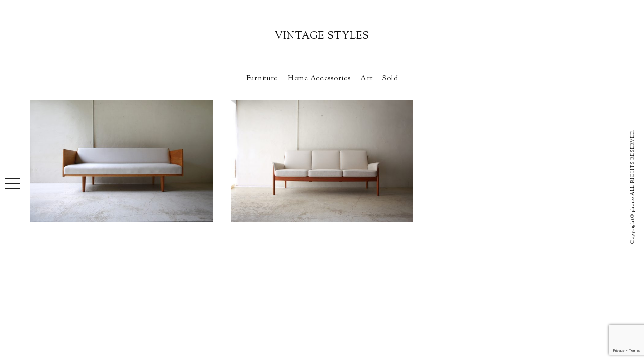

--- FILE ---
content_type: text/html; charset=UTF-8
request_url: https://phono-works.com/tag_products/linen/
body_size: 9024
content:
<!DOCTYPE html><html lang="ja"><head><meta charset="utf-8"><meta http-equiv="X-UA-Compatible" content="IE=edge"><meta name="viewport" content="width=device-width, initial-scale=1.0"><link rel="shortcut icon" href="https://phono-works.com/web/wp-content/themes/wp-phono/favicon.ico"><link rel="icon" href="https://phono-works.com/web/wp-content/themes/wp-phono/favicon.ico" type="image/vnd.microsoft.icon"><link rel="apple-touch-icon" href="https://phono-works.com/web/wp-content/themes/wp-phono/apple-touch-icon-precomposed.png"><link href="https://phono-works.com/web/wp-content/cache/autoptimize/autoptimize_single_8feec699606161fd1257439c624c6d2d.php" rel="stylesheet"><link href="https://phono-works.com/web/wp-content/cache/autoptimize/autoptimize_single_3ee0e86ea9f222b83d3a12b32aac02c1.php" rel="stylesheet"><link href="https://phono-works.com/web/wp-content/cache/autoptimize/autoptimize_single_2dc331675ec6e732ff5e39fabf637c50.php" rel="stylesheet"><link href="https://phono-works.com/web/wp-content/cache/autoptimize/autoptimize_single_b662fd31e1125bad9962e8a5c7e119c9.php" rel="stylesheet"><link href='https://fonts.googleapis.com/css?family=Great+Vibes' rel='stylesheet' type='text/css'><link href='https://fonts.googleapis.com/css?family=Sorts+Mill+Goudy' rel='stylesheet' type='text/css'><link href='https://fonts.googleapis.com/css?family=Cardo:400,400italic' rel='stylesheet' type='text/css'>  <script src="https://ajax.googleapis.com/ajax/libs/jquery/1.11.3/jquery.min.js"></script> <script defer src="https://phono-works.com/web/wp-content/themes/wp-phono/js/animsition.min.js"></script> <script defer src="https://cdnjs.cloudflare.com/ajax/libs/iScroll/5.1.3/iscroll.min.js"></script> <script defer src="https://cdnjs.cloudflare.com/ajax/libs/twitter-bootstrap/4.0.0-alpha/js/bootstrap.min.js"></script> <script defer src="https://cdnjs.cloudflare.com/ajax/libs/drawer/3.1.0/js/drawer.min.js"></script> <script defer src="https://phono-works.com/web/wp-content/themes/wp-phono/js/jquery.simple-scroll-follow.min.js"></script> <script defer src='https://phono-works.com/web/wp-content/cache/autoptimize/autoptimize_single_70e8936a2f2316fdff4170e69d8452ba.php'></script> <script defer src="https://phono-works.com/web/wp-content/cache/autoptimize/autoptimize_single_fa693a58dc82c5ec67caea9c2cbb7918.php"></script> <script defer src="https://npmcdn.com/imagesloaded@4.1/imagesloaded.pkgd.min.js"></script> <script defer src="https://phono-works.com/web/wp-content/cache/autoptimize/autoptimize_single_209731c3c21642790c2ff815364c14a2.php"></script> <script defer src="[data-uri]"></script> <style>img:is([sizes="auto" i], [sizes^="auto," i]) { contain-intrinsic-size: 3000px 1500px }</style><title>Linen | phono | 金沢 北欧 中古家具 / デンマーク オランダ ヴィンテージ家具</title><meta name="robots" content="max-image-preview:large" /><link rel="canonical" href="https://phono-works.com/tag_products/linen/" /><meta name="generator" content="All in One SEO (AIOSEO) 4.8.7" /> <script type="application/ld+json" class="aioseo-schema">{"@context":"https:\/\/schema.org","@graph":[{"@type":"BreadcrumbList","@id":"https:\/\/phono-works.com\/tag_products\/linen\/#breadcrumblist","itemListElement":[{"@type":"ListItem","@id":"https:\/\/phono-works.com#listItem","position":1,"name":"\u30db\u30fc\u30e0","item":"https:\/\/phono-works.com","nextItem":{"@type":"ListItem","@id":"https:\/\/phono-works.com\/tag_products\/linen\/#listItem","name":"Linen"}},{"@type":"ListItem","@id":"https:\/\/phono-works.com\/tag_products\/linen\/#listItem","position":2,"name":"Linen","previousItem":{"@type":"ListItem","@id":"https:\/\/phono-works.com#listItem","name":"\u30db\u30fc\u30e0"}}]},{"@type":"CollectionPage","@id":"https:\/\/phono-works.com\/tag_products\/linen\/#collectionpage","url":"https:\/\/phono-works.com\/tag_products\/linen\/","name":"Linen | phono | \u91d1\u6ca2 \u5317\u6b27 \u4e2d\u53e4\u5bb6\u5177 \/ \u30c7\u30f3\u30de\u30fc\u30af \u30aa\u30e9\u30f3\u30c0 \u30f4\u30a3\u30f3\u30c6\u30fc\u30b8\u5bb6\u5177","inLanguage":"ja","isPartOf":{"@id":"https:\/\/phono-works.com\/#website"},"breadcrumb":{"@id":"https:\/\/phono-works.com\/tag_products\/linen\/#breadcrumblist"}},{"@type":"Organization","@id":"https:\/\/phono-works.com\/#organization","name":"phono | \u91d1\u6ca2\u3000\u5317\u6b27 \u4e2d\u53e4\u5bb6\u5177\u3000\/ \u30c7\u30f3\u30de\u30fc\u30af \u30aa\u30e9\u30f3\u30c0\u3000\u30f4\u30a3\u30f3\u30c6\u30fc\u30b8\u5bb6\u5177","description":"phono \u30d5\u30a9\u30ce\u3000\u30e8\u30fc\u30ed\u30c3\u30d1\u30fb\u5317\u6b27\u306e\u30e6\u30fc\u30ba\u30c9\u5bb6\u5177\uff08\u4e2d\u53e4\u5bb6\u5177\uff09\u3068\u30a2\u30f3\u30c6\u30a3\u30fc\u30af\u96d1\u8ca8\u306e\u5e97","url":"https:\/\/phono-works.com\/"},{"@type":"WebSite","@id":"https:\/\/phono-works.com\/#website","url":"https:\/\/phono-works.com\/","name":"phono | \u91d1\u6ca2\u3000\u5317\u6b27 \u4e2d\u53e4\u5bb6\u5177\u3000\/ \u30c7\u30f3\u30de\u30fc\u30af \u30aa\u30e9\u30f3\u30c0\u3000\u30f4\u30a3\u30f3\u30c6\u30fc\u30b8\u5bb6\u5177","description":"phono \u30d5\u30a9\u30ce\u3000\u30e8\u30fc\u30ed\u30c3\u30d1\u30fb\u5317\u6b27\u306e\u30e6\u30fc\u30ba\u30c9\u5bb6\u5177\uff08\u4e2d\u53e4\u5bb6\u5177\uff09\u3068\u30a2\u30f3\u30c6\u30a3\u30fc\u30af\u96d1\u8ca8\u306e\u5e97","inLanguage":"ja","publisher":{"@id":"https:\/\/phono-works.com\/#organization"}}]}</script> <link rel="alternate" type="application/rss+xml" title="phono | 金沢　北欧 中古家具　/ デンマーク オランダ　ヴィンテージ家具 &raquo; Linen タグ のフィード" href="https://phono-works.com/tag_products/linen/feed/" /> <script defer src="[data-uri]"></script> <style id='wp-emoji-styles-inline-css' type='text/css'>img.wp-smiley, img.emoji {
		display: inline !important;
		border: none !important;
		box-shadow: none !important;
		height: 1em !important;
		width: 1em !important;
		margin: 0 0.07em !important;
		vertical-align: -0.1em !important;
		background: none !important;
		padding: 0 !important;
	}</style><link rel='stylesheet' id='wp-block-library-css' href='https://phono-works.com/web/wp-includes/css/dist/block-library/style.min.css?ver=6.8.3' type='text/css' media='all' /><style id='classic-theme-styles-inline-css' type='text/css'>/*! This file is auto-generated */
.wp-block-button__link{color:#fff;background-color:#32373c;border-radius:9999px;box-shadow:none;text-decoration:none;padding:calc(.667em + 2px) calc(1.333em + 2px);font-size:1.125em}.wp-block-file__button{background:#32373c;color:#fff;text-decoration:none}</style><style id='global-styles-inline-css' type='text/css'>:root{--wp--preset--aspect-ratio--square: 1;--wp--preset--aspect-ratio--4-3: 4/3;--wp--preset--aspect-ratio--3-4: 3/4;--wp--preset--aspect-ratio--3-2: 3/2;--wp--preset--aspect-ratio--2-3: 2/3;--wp--preset--aspect-ratio--16-9: 16/9;--wp--preset--aspect-ratio--9-16: 9/16;--wp--preset--color--black: #000000;--wp--preset--color--cyan-bluish-gray: #abb8c3;--wp--preset--color--white: #ffffff;--wp--preset--color--pale-pink: #f78da7;--wp--preset--color--vivid-red: #cf2e2e;--wp--preset--color--luminous-vivid-orange: #ff6900;--wp--preset--color--luminous-vivid-amber: #fcb900;--wp--preset--color--light-green-cyan: #7bdcb5;--wp--preset--color--vivid-green-cyan: #00d084;--wp--preset--color--pale-cyan-blue: #8ed1fc;--wp--preset--color--vivid-cyan-blue: #0693e3;--wp--preset--color--vivid-purple: #9b51e0;--wp--preset--gradient--vivid-cyan-blue-to-vivid-purple: linear-gradient(135deg,rgba(6,147,227,1) 0%,rgb(155,81,224) 100%);--wp--preset--gradient--light-green-cyan-to-vivid-green-cyan: linear-gradient(135deg,rgb(122,220,180) 0%,rgb(0,208,130) 100%);--wp--preset--gradient--luminous-vivid-amber-to-luminous-vivid-orange: linear-gradient(135deg,rgba(252,185,0,1) 0%,rgba(255,105,0,1) 100%);--wp--preset--gradient--luminous-vivid-orange-to-vivid-red: linear-gradient(135deg,rgba(255,105,0,1) 0%,rgb(207,46,46) 100%);--wp--preset--gradient--very-light-gray-to-cyan-bluish-gray: linear-gradient(135deg,rgb(238,238,238) 0%,rgb(169,184,195) 100%);--wp--preset--gradient--cool-to-warm-spectrum: linear-gradient(135deg,rgb(74,234,220) 0%,rgb(151,120,209) 20%,rgb(207,42,186) 40%,rgb(238,44,130) 60%,rgb(251,105,98) 80%,rgb(254,248,76) 100%);--wp--preset--gradient--blush-light-purple: linear-gradient(135deg,rgb(255,206,236) 0%,rgb(152,150,240) 100%);--wp--preset--gradient--blush-bordeaux: linear-gradient(135deg,rgb(254,205,165) 0%,rgb(254,45,45) 50%,rgb(107,0,62) 100%);--wp--preset--gradient--luminous-dusk: linear-gradient(135deg,rgb(255,203,112) 0%,rgb(199,81,192) 50%,rgb(65,88,208) 100%);--wp--preset--gradient--pale-ocean: linear-gradient(135deg,rgb(255,245,203) 0%,rgb(182,227,212) 50%,rgb(51,167,181) 100%);--wp--preset--gradient--electric-grass: linear-gradient(135deg,rgb(202,248,128) 0%,rgb(113,206,126) 100%);--wp--preset--gradient--midnight: linear-gradient(135deg,rgb(2,3,129) 0%,rgb(40,116,252) 100%);--wp--preset--font-size--small: 13px;--wp--preset--font-size--medium: 20px;--wp--preset--font-size--large: 36px;--wp--preset--font-size--x-large: 42px;--wp--preset--spacing--20: 0.44rem;--wp--preset--spacing--30: 0.67rem;--wp--preset--spacing--40: 1rem;--wp--preset--spacing--50: 1.5rem;--wp--preset--spacing--60: 2.25rem;--wp--preset--spacing--70: 3.38rem;--wp--preset--spacing--80: 5.06rem;--wp--preset--shadow--natural: 6px 6px 9px rgba(0, 0, 0, 0.2);--wp--preset--shadow--deep: 12px 12px 50px rgba(0, 0, 0, 0.4);--wp--preset--shadow--sharp: 6px 6px 0px rgba(0, 0, 0, 0.2);--wp--preset--shadow--outlined: 6px 6px 0px -3px rgba(255, 255, 255, 1), 6px 6px rgba(0, 0, 0, 1);--wp--preset--shadow--crisp: 6px 6px 0px rgba(0, 0, 0, 1);}:where(.is-layout-flex){gap: 0.5em;}:where(.is-layout-grid){gap: 0.5em;}body .is-layout-flex{display: flex;}.is-layout-flex{flex-wrap: wrap;align-items: center;}.is-layout-flex > :is(*, div){margin: 0;}body .is-layout-grid{display: grid;}.is-layout-grid > :is(*, div){margin: 0;}:where(.wp-block-columns.is-layout-flex){gap: 2em;}:where(.wp-block-columns.is-layout-grid){gap: 2em;}:where(.wp-block-post-template.is-layout-flex){gap: 1.25em;}:where(.wp-block-post-template.is-layout-grid){gap: 1.25em;}.has-black-color{color: var(--wp--preset--color--black) !important;}.has-cyan-bluish-gray-color{color: var(--wp--preset--color--cyan-bluish-gray) !important;}.has-white-color{color: var(--wp--preset--color--white) !important;}.has-pale-pink-color{color: var(--wp--preset--color--pale-pink) !important;}.has-vivid-red-color{color: var(--wp--preset--color--vivid-red) !important;}.has-luminous-vivid-orange-color{color: var(--wp--preset--color--luminous-vivid-orange) !important;}.has-luminous-vivid-amber-color{color: var(--wp--preset--color--luminous-vivid-amber) !important;}.has-light-green-cyan-color{color: var(--wp--preset--color--light-green-cyan) !important;}.has-vivid-green-cyan-color{color: var(--wp--preset--color--vivid-green-cyan) !important;}.has-pale-cyan-blue-color{color: var(--wp--preset--color--pale-cyan-blue) !important;}.has-vivid-cyan-blue-color{color: var(--wp--preset--color--vivid-cyan-blue) !important;}.has-vivid-purple-color{color: var(--wp--preset--color--vivid-purple) !important;}.has-black-background-color{background-color: var(--wp--preset--color--black) !important;}.has-cyan-bluish-gray-background-color{background-color: var(--wp--preset--color--cyan-bluish-gray) !important;}.has-white-background-color{background-color: var(--wp--preset--color--white) !important;}.has-pale-pink-background-color{background-color: var(--wp--preset--color--pale-pink) !important;}.has-vivid-red-background-color{background-color: var(--wp--preset--color--vivid-red) !important;}.has-luminous-vivid-orange-background-color{background-color: var(--wp--preset--color--luminous-vivid-orange) !important;}.has-luminous-vivid-amber-background-color{background-color: var(--wp--preset--color--luminous-vivid-amber) !important;}.has-light-green-cyan-background-color{background-color: var(--wp--preset--color--light-green-cyan) !important;}.has-vivid-green-cyan-background-color{background-color: var(--wp--preset--color--vivid-green-cyan) !important;}.has-pale-cyan-blue-background-color{background-color: var(--wp--preset--color--pale-cyan-blue) !important;}.has-vivid-cyan-blue-background-color{background-color: var(--wp--preset--color--vivid-cyan-blue) !important;}.has-vivid-purple-background-color{background-color: var(--wp--preset--color--vivid-purple) !important;}.has-black-border-color{border-color: var(--wp--preset--color--black) !important;}.has-cyan-bluish-gray-border-color{border-color: var(--wp--preset--color--cyan-bluish-gray) !important;}.has-white-border-color{border-color: var(--wp--preset--color--white) !important;}.has-pale-pink-border-color{border-color: var(--wp--preset--color--pale-pink) !important;}.has-vivid-red-border-color{border-color: var(--wp--preset--color--vivid-red) !important;}.has-luminous-vivid-orange-border-color{border-color: var(--wp--preset--color--luminous-vivid-orange) !important;}.has-luminous-vivid-amber-border-color{border-color: var(--wp--preset--color--luminous-vivid-amber) !important;}.has-light-green-cyan-border-color{border-color: var(--wp--preset--color--light-green-cyan) !important;}.has-vivid-green-cyan-border-color{border-color: var(--wp--preset--color--vivid-green-cyan) !important;}.has-pale-cyan-blue-border-color{border-color: var(--wp--preset--color--pale-cyan-blue) !important;}.has-vivid-cyan-blue-border-color{border-color: var(--wp--preset--color--vivid-cyan-blue) !important;}.has-vivid-purple-border-color{border-color: var(--wp--preset--color--vivid-purple) !important;}.has-vivid-cyan-blue-to-vivid-purple-gradient-background{background: var(--wp--preset--gradient--vivid-cyan-blue-to-vivid-purple) !important;}.has-light-green-cyan-to-vivid-green-cyan-gradient-background{background: var(--wp--preset--gradient--light-green-cyan-to-vivid-green-cyan) !important;}.has-luminous-vivid-amber-to-luminous-vivid-orange-gradient-background{background: var(--wp--preset--gradient--luminous-vivid-amber-to-luminous-vivid-orange) !important;}.has-luminous-vivid-orange-to-vivid-red-gradient-background{background: var(--wp--preset--gradient--luminous-vivid-orange-to-vivid-red) !important;}.has-very-light-gray-to-cyan-bluish-gray-gradient-background{background: var(--wp--preset--gradient--very-light-gray-to-cyan-bluish-gray) !important;}.has-cool-to-warm-spectrum-gradient-background{background: var(--wp--preset--gradient--cool-to-warm-spectrum) !important;}.has-blush-light-purple-gradient-background{background: var(--wp--preset--gradient--blush-light-purple) !important;}.has-blush-bordeaux-gradient-background{background: var(--wp--preset--gradient--blush-bordeaux) !important;}.has-luminous-dusk-gradient-background{background: var(--wp--preset--gradient--luminous-dusk) !important;}.has-pale-ocean-gradient-background{background: var(--wp--preset--gradient--pale-ocean) !important;}.has-electric-grass-gradient-background{background: var(--wp--preset--gradient--electric-grass) !important;}.has-midnight-gradient-background{background: var(--wp--preset--gradient--midnight) !important;}.has-small-font-size{font-size: var(--wp--preset--font-size--small) !important;}.has-medium-font-size{font-size: var(--wp--preset--font-size--medium) !important;}.has-large-font-size{font-size: var(--wp--preset--font-size--large) !important;}.has-x-large-font-size{font-size: var(--wp--preset--font-size--x-large) !important;}
:where(.wp-block-post-template.is-layout-flex){gap: 1.25em;}:where(.wp-block-post-template.is-layout-grid){gap: 1.25em;}
:where(.wp-block-columns.is-layout-flex){gap: 2em;}:where(.wp-block-columns.is-layout-grid){gap: 2em;}
:root :where(.wp-block-pullquote){font-size: 1.5em;line-height: 1.6;}</style><link rel='stylesheet' id='contact-form-7-css' href='https://phono-works.com/web/wp-content/cache/autoptimize/autoptimize_single_3fd2afa98866679439097f4ab102fe0a.php?ver=5.9.8' type='text/css' media='all' /><link rel='stylesheet' id='yith-infs-style-css' href='https://phono-works.com/web/wp-content/cache/autoptimize/autoptimize_single_a61fe3b7f97b8771d6ff8a004d9ce983.php?ver=2.2.0' type='text/css' media='all' /><link rel="https://api.w.org/" href="https://phono-works.com/wp-json/" /><link rel="EditURI" type="application/rsd+xml" title="RSD" href="https://phono-works.com/web/xmlrpc.php?rsd" /><meta name="generator" content="WordPress 6.8.3" /><link rel="shortcut icon" href="https://phono-works.com/web/wp-content/uploads/2020/04/favicon.ico" /><link rel="apple-touch-icon" href="https://phono-works.com/web/wp-content/uploads/2020/04/logo.png" /></head><body class="animsition drawer drawer--left"><header> <button type="button" class="drawer-toggle drawer-hamburger"> <span class="sr-only">toggle navigation</span> <span class="drawer-hamburger-icon"></span> </button><nav class="drawer-nav"><ul class="drawer-menu"><li class="drawer-brand"> <a class="animsition-link " href="https://phono-works.com/"><img src="https://phono-works.com/web/wp-content/themes/wp-phono/images/nav-logo.png" alt="phono | 金沢　北欧 中古家具　/ デンマーク オランダ　ヴィンテージ家具"></a></li><li><a class="animsition-link drawer-menu-item" href="https://phono-works.com/">HOME</a></li><li><a class="drawer-menu-item " href="https://phono-works.com/#concept" onclick="OnLinkClick();">CONCEPT</a></li><li class="drawer-dropdown"><div class="drawer-menu-item" data-target="#" data-toggle="dropdown" role="button" aria-expanded="false"> VINTAGE STYLES <span class="drawer-caret"></span></div><ul class="drawer-dropdown-menu"><li><a class="animsition-link drawer-dropdown-menu-item" href="https://phono-works.com/products/">All</a></li><li><a class="animsition-link drawer-dropdown-menu-item" href="https://phono-works.com/cat_products/furniture/">Furniture</a></li><li><a class="animsition-link drawer-dropdown-menu-item" href="https://phono-works.com/cat_products/homeaccessories/">Home Accessories</a></li><li><a class="animsition-link drawer-dropdown-menu-item" href="https://phono-works.com/cat_products/art/">Art</a></li><li><a class="animsition-link drawer-dropdown-menu-item" href="https://phono-works.com/cat_products/sold/">Sold</a></li></ul></li><li><a class="animsition-link drawer-menu-item " href="https://phono-works.com/#shopinfo" onclick="OnLinkClick();">SHOP INFO</a></li><li><a class="animsition-link drawer-menu-item" href="https://phono-works.com/archive/blog/">BLOG</a></li><li><a class="animsition-link drawer-menu-item " href="https://phono-works.com/#contact" onclick="OnLinkClick();">CONTACT</a></li></ul></nav></header><main><div class="page-wrapper"><section class="container-fluid products-list"><h2 class="section-title">VINTAGE STYLES</h2><div class="section-cattitle"><ul><li id="menu-item-124" class="menu-item menu-item-type-taxonomy menu-item-object-cat_products menu-item-124"><a class="animsition-link" href="https://phono-works.com/cat_products/furniture/">Furniture</a></li><li id="menu-item-126" class="menu-item menu-item-type-taxonomy menu-item-object-cat_products menu-item-126"><a class="animsition-link" href="https://phono-works.com/cat_products/homeaccessories/">Home Accessories</a></li><li id="menu-item-13443" class="menu-item menu-item-type-taxonomy menu-item-object-cat_products menu-item-13443"><a class="animsition-link" href="https://phono-works.com/cat_products/art/">Art</a></li><li id="menu-item-1072" class="menu-item menu-item-type-taxonomy menu-item-object-cat_products menu-item-1072"><a class="animsition-link" href="https://phono-works.com/cat_products/sold/">Sold</a></li></ul></div><div id="content"><div class="row"><article class="post col-lg-4 col-sm-6 col-xs-12 "> <a class="animsition-link" href="https://phono-works.com/products/daybed-sofa-ge259-by-hans-j-wegner-2/"><div class="post-thum boxsize"> <img width="600" height="400" src="https://phono-works.com/web/wp-content/uploads/2019/09/GE259Linen_1-600x400.jpg" class="attachment-thum-list size-thum-list wp-post-image" alt="" decoding="async" fetchpriority="high" /></div> </a></article><article class="post col-lg-4 col-sm-6 col-xs-12 "> <a class="animsition-link" href="https://phono-works.com/products/3-seat-sofa-by-grete-jalk/"><div class="post-thum boxsize"> <img width="600" height="400" src="https://phono-works.com/web/wp-content/uploads/2018/06/3S_Jalk_1-600x400.jpg" class="attachment-thum-list size-thum-list wp-post-image" alt="" decoding="async" /></div> </a></article></div></div></section></div></main><div class="copy">Copyright© phono ALL RIGHTS RESERVED.</div><div id="page-top"> <a href="#"><img src="https://phono-works.com/web/wp-content/themes/wp-phono/images/retop.svg" alt="ページトップへ戻る"></a></div>  <script type="speculationrules">{"prefetch":[{"source":"document","where":{"and":[{"href_matches":"\/*"},{"not":{"href_matches":["\/web\/wp-*.php","\/web\/wp-admin\/*","\/web\/wp-content\/uploads\/*","\/web\/wp-content\/*","\/web\/wp-content\/plugins\/*","\/web\/wp-content\/themes\/wp-phono\/*","\/*\\?(.+)"]}},{"not":{"selector_matches":"a[rel~=\"nofollow\"]"}},{"not":{"selector_matches":".no-prefetch, .no-prefetch a"}}]},"eagerness":"conservative"}]}</script> <script type="text/javascript" src="https://phono-works.com/web/wp-includes/js/dist/hooks.min.js?ver=4d63a3d491d11ffd8ac6" id="wp-hooks-js"></script> <script type="text/javascript" src="https://phono-works.com/web/wp-includes/js/dist/i18n.min.js?ver=5e580eb46a90c2b997e6" id="wp-i18n-js"></script> <script defer id="wp-i18n-js-after" src="[data-uri]"></script> <script defer type="text/javascript" src="https://phono-works.com/web/wp-content/cache/autoptimize/autoptimize_single_efc27e253fae1b7b891fb5a40e687768.php?ver=5.9.8" id="swv-js"></script> <script defer id="contact-form-7-js-extra" src="[data-uri]"></script> <script defer id="contact-form-7-js-translations" src="[data-uri]"></script> <script defer type="text/javascript" src="https://phono-works.com/web/wp-content/cache/autoptimize/autoptimize_single_0b1719adf5fa7231cb1a1b54cf11a50e.php?ver=5.9.8" id="contact-form-7-js"></script> <script defer type="text/javascript" src="https://www.google.com/recaptcha/api.js?render=6LeF9uEZAAAAAJOBXwAM6LxIIyj17M07b39WFBS5&amp;ver=3.0" id="google-recaptcha-js"></script> <script type="text/javascript" src="https://phono-works.com/web/wp-includes/js/dist/vendor/wp-polyfill.min.js?ver=3.15.0" id="wp-polyfill-js"></script> <script defer id="wpcf7-recaptcha-js-extra" src="[data-uri]"></script> <script defer type="text/javascript" src="https://phono-works.com/web/wp-content/cache/autoptimize/autoptimize_single_ec0187677793456f98473f49d9e9b95f.php?ver=5.9.8" id="wpcf7-recaptcha-js"></script> </body></html>

--- FILE ---
content_type: text/html; charset=utf-8
request_url: https://www.google.com/recaptcha/api2/anchor?ar=1&k=6LeF9uEZAAAAAJOBXwAM6LxIIyj17M07b39WFBS5&co=aHR0cHM6Ly9waG9uby13b3Jrcy5jb206NDQz&hl=en&v=PoyoqOPhxBO7pBk68S4YbpHZ&size=invisible&anchor-ms=20000&execute-ms=30000&cb=j6ftbipheto9
body_size: 48698
content:
<!DOCTYPE HTML><html dir="ltr" lang="en"><head><meta http-equiv="Content-Type" content="text/html; charset=UTF-8">
<meta http-equiv="X-UA-Compatible" content="IE=edge">
<title>reCAPTCHA</title>
<style type="text/css">
/* cyrillic-ext */
@font-face {
  font-family: 'Roboto';
  font-style: normal;
  font-weight: 400;
  font-stretch: 100%;
  src: url(//fonts.gstatic.com/s/roboto/v48/KFO7CnqEu92Fr1ME7kSn66aGLdTylUAMa3GUBHMdazTgWw.woff2) format('woff2');
  unicode-range: U+0460-052F, U+1C80-1C8A, U+20B4, U+2DE0-2DFF, U+A640-A69F, U+FE2E-FE2F;
}
/* cyrillic */
@font-face {
  font-family: 'Roboto';
  font-style: normal;
  font-weight: 400;
  font-stretch: 100%;
  src: url(//fonts.gstatic.com/s/roboto/v48/KFO7CnqEu92Fr1ME7kSn66aGLdTylUAMa3iUBHMdazTgWw.woff2) format('woff2');
  unicode-range: U+0301, U+0400-045F, U+0490-0491, U+04B0-04B1, U+2116;
}
/* greek-ext */
@font-face {
  font-family: 'Roboto';
  font-style: normal;
  font-weight: 400;
  font-stretch: 100%;
  src: url(//fonts.gstatic.com/s/roboto/v48/KFO7CnqEu92Fr1ME7kSn66aGLdTylUAMa3CUBHMdazTgWw.woff2) format('woff2');
  unicode-range: U+1F00-1FFF;
}
/* greek */
@font-face {
  font-family: 'Roboto';
  font-style: normal;
  font-weight: 400;
  font-stretch: 100%;
  src: url(//fonts.gstatic.com/s/roboto/v48/KFO7CnqEu92Fr1ME7kSn66aGLdTylUAMa3-UBHMdazTgWw.woff2) format('woff2');
  unicode-range: U+0370-0377, U+037A-037F, U+0384-038A, U+038C, U+038E-03A1, U+03A3-03FF;
}
/* math */
@font-face {
  font-family: 'Roboto';
  font-style: normal;
  font-weight: 400;
  font-stretch: 100%;
  src: url(//fonts.gstatic.com/s/roboto/v48/KFO7CnqEu92Fr1ME7kSn66aGLdTylUAMawCUBHMdazTgWw.woff2) format('woff2');
  unicode-range: U+0302-0303, U+0305, U+0307-0308, U+0310, U+0312, U+0315, U+031A, U+0326-0327, U+032C, U+032F-0330, U+0332-0333, U+0338, U+033A, U+0346, U+034D, U+0391-03A1, U+03A3-03A9, U+03B1-03C9, U+03D1, U+03D5-03D6, U+03F0-03F1, U+03F4-03F5, U+2016-2017, U+2034-2038, U+203C, U+2040, U+2043, U+2047, U+2050, U+2057, U+205F, U+2070-2071, U+2074-208E, U+2090-209C, U+20D0-20DC, U+20E1, U+20E5-20EF, U+2100-2112, U+2114-2115, U+2117-2121, U+2123-214F, U+2190, U+2192, U+2194-21AE, U+21B0-21E5, U+21F1-21F2, U+21F4-2211, U+2213-2214, U+2216-22FF, U+2308-230B, U+2310, U+2319, U+231C-2321, U+2336-237A, U+237C, U+2395, U+239B-23B7, U+23D0, U+23DC-23E1, U+2474-2475, U+25AF, U+25B3, U+25B7, U+25BD, U+25C1, U+25CA, U+25CC, U+25FB, U+266D-266F, U+27C0-27FF, U+2900-2AFF, U+2B0E-2B11, U+2B30-2B4C, U+2BFE, U+3030, U+FF5B, U+FF5D, U+1D400-1D7FF, U+1EE00-1EEFF;
}
/* symbols */
@font-face {
  font-family: 'Roboto';
  font-style: normal;
  font-weight: 400;
  font-stretch: 100%;
  src: url(//fonts.gstatic.com/s/roboto/v48/KFO7CnqEu92Fr1ME7kSn66aGLdTylUAMaxKUBHMdazTgWw.woff2) format('woff2');
  unicode-range: U+0001-000C, U+000E-001F, U+007F-009F, U+20DD-20E0, U+20E2-20E4, U+2150-218F, U+2190, U+2192, U+2194-2199, U+21AF, U+21E6-21F0, U+21F3, U+2218-2219, U+2299, U+22C4-22C6, U+2300-243F, U+2440-244A, U+2460-24FF, U+25A0-27BF, U+2800-28FF, U+2921-2922, U+2981, U+29BF, U+29EB, U+2B00-2BFF, U+4DC0-4DFF, U+FFF9-FFFB, U+10140-1018E, U+10190-1019C, U+101A0, U+101D0-101FD, U+102E0-102FB, U+10E60-10E7E, U+1D2C0-1D2D3, U+1D2E0-1D37F, U+1F000-1F0FF, U+1F100-1F1AD, U+1F1E6-1F1FF, U+1F30D-1F30F, U+1F315, U+1F31C, U+1F31E, U+1F320-1F32C, U+1F336, U+1F378, U+1F37D, U+1F382, U+1F393-1F39F, U+1F3A7-1F3A8, U+1F3AC-1F3AF, U+1F3C2, U+1F3C4-1F3C6, U+1F3CA-1F3CE, U+1F3D4-1F3E0, U+1F3ED, U+1F3F1-1F3F3, U+1F3F5-1F3F7, U+1F408, U+1F415, U+1F41F, U+1F426, U+1F43F, U+1F441-1F442, U+1F444, U+1F446-1F449, U+1F44C-1F44E, U+1F453, U+1F46A, U+1F47D, U+1F4A3, U+1F4B0, U+1F4B3, U+1F4B9, U+1F4BB, U+1F4BF, U+1F4C8-1F4CB, U+1F4D6, U+1F4DA, U+1F4DF, U+1F4E3-1F4E6, U+1F4EA-1F4ED, U+1F4F7, U+1F4F9-1F4FB, U+1F4FD-1F4FE, U+1F503, U+1F507-1F50B, U+1F50D, U+1F512-1F513, U+1F53E-1F54A, U+1F54F-1F5FA, U+1F610, U+1F650-1F67F, U+1F687, U+1F68D, U+1F691, U+1F694, U+1F698, U+1F6AD, U+1F6B2, U+1F6B9-1F6BA, U+1F6BC, U+1F6C6-1F6CF, U+1F6D3-1F6D7, U+1F6E0-1F6EA, U+1F6F0-1F6F3, U+1F6F7-1F6FC, U+1F700-1F7FF, U+1F800-1F80B, U+1F810-1F847, U+1F850-1F859, U+1F860-1F887, U+1F890-1F8AD, U+1F8B0-1F8BB, U+1F8C0-1F8C1, U+1F900-1F90B, U+1F93B, U+1F946, U+1F984, U+1F996, U+1F9E9, U+1FA00-1FA6F, U+1FA70-1FA7C, U+1FA80-1FA89, U+1FA8F-1FAC6, U+1FACE-1FADC, U+1FADF-1FAE9, U+1FAF0-1FAF8, U+1FB00-1FBFF;
}
/* vietnamese */
@font-face {
  font-family: 'Roboto';
  font-style: normal;
  font-weight: 400;
  font-stretch: 100%;
  src: url(//fonts.gstatic.com/s/roboto/v48/KFO7CnqEu92Fr1ME7kSn66aGLdTylUAMa3OUBHMdazTgWw.woff2) format('woff2');
  unicode-range: U+0102-0103, U+0110-0111, U+0128-0129, U+0168-0169, U+01A0-01A1, U+01AF-01B0, U+0300-0301, U+0303-0304, U+0308-0309, U+0323, U+0329, U+1EA0-1EF9, U+20AB;
}
/* latin-ext */
@font-face {
  font-family: 'Roboto';
  font-style: normal;
  font-weight: 400;
  font-stretch: 100%;
  src: url(//fonts.gstatic.com/s/roboto/v48/KFO7CnqEu92Fr1ME7kSn66aGLdTylUAMa3KUBHMdazTgWw.woff2) format('woff2');
  unicode-range: U+0100-02BA, U+02BD-02C5, U+02C7-02CC, U+02CE-02D7, U+02DD-02FF, U+0304, U+0308, U+0329, U+1D00-1DBF, U+1E00-1E9F, U+1EF2-1EFF, U+2020, U+20A0-20AB, U+20AD-20C0, U+2113, U+2C60-2C7F, U+A720-A7FF;
}
/* latin */
@font-face {
  font-family: 'Roboto';
  font-style: normal;
  font-weight: 400;
  font-stretch: 100%;
  src: url(//fonts.gstatic.com/s/roboto/v48/KFO7CnqEu92Fr1ME7kSn66aGLdTylUAMa3yUBHMdazQ.woff2) format('woff2');
  unicode-range: U+0000-00FF, U+0131, U+0152-0153, U+02BB-02BC, U+02C6, U+02DA, U+02DC, U+0304, U+0308, U+0329, U+2000-206F, U+20AC, U+2122, U+2191, U+2193, U+2212, U+2215, U+FEFF, U+FFFD;
}
/* cyrillic-ext */
@font-face {
  font-family: 'Roboto';
  font-style: normal;
  font-weight: 500;
  font-stretch: 100%;
  src: url(//fonts.gstatic.com/s/roboto/v48/KFO7CnqEu92Fr1ME7kSn66aGLdTylUAMa3GUBHMdazTgWw.woff2) format('woff2');
  unicode-range: U+0460-052F, U+1C80-1C8A, U+20B4, U+2DE0-2DFF, U+A640-A69F, U+FE2E-FE2F;
}
/* cyrillic */
@font-face {
  font-family: 'Roboto';
  font-style: normal;
  font-weight: 500;
  font-stretch: 100%;
  src: url(//fonts.gstatic.com/s/roboto/v48/KFO7CnqEu92Fr1ME7kSn66aGLdTylUAMa3iUBHMdazTgWw.woff2) format('woff2');
  unicode-range: U+0301, U+0400-045F, U+0490-0491, U+04B0-04B1, U+2116;
}
/* greek-ext */
@font-face {
  font-family: 'Roboto';
  font-style: normal;
  font-weight: 500;
  font-stretch: 100%;
  src: url(//fonts.gstatic.com/s/roboto/v48/KFO7CnqEu92Fr1ME7kSn66aGLdTylUAMa3CUBHMdazTgWw.woff2) format('woff2');
  unicode-range: U+1F00-1FFF;
}
/* greek */
@font-face {
  font-family: 'Roboto';
  font-style: normal;
  font-weight: 500;
  font-stretch: 100%;
  src: url(//fonts.gstatic.com/s/roboto/v48/KFO7CnqEu92Fr1ME7kSn66aGLdTylUAMa3-UBHMdazTgWw.woff2) format('woff2');
  unicode-range: U+0370-0377, U+037A-037F, U+0384-038A, U+038C, U+038E-03A1, U+03A3-03FF;
}
/* math */
@font-face {
  font-family: 'Roboto';
  font-style: normal;
  font-weight: 500;
  font-stretch: 100%;
  src: url(//fonts.gstatic.com/s/roboto/v48/KFO7CnqEu92Fr1ME7kSn66aGLdTylUAMawCUBHMdazTgWw.woff2) format('woff2');
  unicode-range: U+0302-0303, U+0305, U+0307-0308, U+0310, U+0312, U+0315, U+031A, U+0326-0327, U+032C, U+032F-0330, U+0332-0333, U+0338, U+033A, U+0346, U+034D, U+0391-03A1, U+03A3-03A9, U+03B1-03C9, U+03D1, U+03D5-03D6, U+03F0-03F1, U+03F4-03F5, U+2016-2017, U+2034-2038, U+203C, U+2040, U+2043, U+2047, U+2050, U+2057, U+205F, U+2070-2071, U+2074-208E, U+2090-209C, U+20D0-20DC, U+20E1, U+20E5-20EF, U+2100-2112, U+2114-2115, U+2117-2121, U+2123-214F, U+2190, U+2192, U+2194-21AE, U+21B0-21E5, U+21F1-21F2, U+21F4-2211, U+2213-2214, U+2216-22FF, U+2308-230B, U+2310, U+2319, U+231C-2321, U+2336-237A, U+237C, U+2395, U+239B-23B7, U+23D0, U+23DC-23E1, U+2474-2475, U+25AF, U+25B3, U+25B7, U+25BD, U+25C1, U+25CA, U+25CC, U+25FB, U+266D-266F, U+27C0-27FF, U+2900-2AFF, U+2B0E-2B11, U+2B30-2B4C, U+2BFE, U+3030, U+FF5B, U+FF5D, U+1D400-1D7FF, U+1EE00-1EEFF;
}
/* symbols */
@font-face {
  font-family: 'Roboto';
  font-style: normal;
  font-weight: 500;
  font-stretch: 100%;
  src: url(//fonts.gstatic.com/s/roboto/v48/KFO7CnqEu92Fr1ME7kSn66aGLdTylUAMaxKUBHMdazTgWw.woff2) format('woff2');
  unicode-range: U+0001-000C, U+000E-001F, U+007F-009F, U+20DD-20E0, U+20E2-20E4, U+2150-218F, U+2190, U+2192, U+2194-2199, U+21AF, U+21E6-21F0, U+21F3, U+2218-2219, U+2299, U+22C4-22C6, U+2300-243F, U+2440-244A, U+2460-24FF, U+25A0-27BF, U+2800-28FF, U+2921-2922, U+2981, U+29BF, U+29EB, U+2B00-2BFF, U+4DC0-4DFF, U+FFF9-FFFB, U+10140-1018E, U+10190-1019C, U+101A0, U+101D0-101FD, U+102E0-102FB, U+10E60-10E7E, U+1D2C0-1D2D3, U+1D2E0-1D37F, U+1F000-1F0FF, U+1F100-1F1AD, U+1F1E6-1F1FF, U+1F30D-1F30F, U+1F315, U+1F31C, U+1F31E, U+1F320-1F32C, U+1F336, U+1F378, U+1F37D, U+1F382, U+1F393-1F39F, U+1F3A7-1F3A8, U+1F3AC-1F3AF, U+1F3C2, U+1F3C4-1F3C6, U+1F3CA-1F3CE, U+1F3D4-1F3E0, U+1F3ED, U+1F3F1-1F3F3, U+1F3F5-1F3F7, U+1F408, U+1F415, U+1F41F, U+1F426, U+1F43F, U+1F441-1F442, U+1F444, U+1F446-1F449, U+1F44C-1F44E, U+1F453, U+1F46A, U+1F47D, U+1F4A3, U+1F4B0, U+1F4B3, U+1F4B9, U+1F4BB, U+1F4BF, U+1F4C8-1F4CB, U+1F4D6, U+1F4DA, U+1F4DF, U+1F4E3-1F4E6, U+1F4EA-1F4ED, U+1F4F7, U+1F4F9-1F4FB, U+1F4FD-1F4FE, U+1F503, U+1F507-1F50B, U+1F50D, U+1F512-1F513, U+1F53E-1F54A, U+1F54F-1F5FA, U+1F610, U+1F650-1F67F, U+1F687, U+1F68D, U+1F691, U+1F694, U+1F698, U+1F6AD, U+1F6B2, U+1F6B9-1F6BA, U+1F6BC, U+1F6C6-1F6CF, U+1F6D3-1F6D7, U+1F6E0-1F6EA, U+1F6F0-1F6F3, U+1F6F7-1F6FC, U+1F700-1F7FF, U+1F800-1F80B, U+1F810-1F847, U+1F850-1F859, U+1F860-1F887, U+1F890-1F8AD, U+1F8B0-1F8BB, U+1F8C0-1F8C1, U+1F900-1F90B, U+1F93B, U+1F946, U+1F984, U+1F996, U+1F9E9, U+1FA00-1FA6F, U+1FA70-1FA7C, U+1FA80-1FA89, U+1FA8F-1FAC6, U+1FACE-1FADC, U+1FADF-1FAE9, U+1FAF0-1FAF8, U+1FB00-1FBFF;
}
/* vietnamese */
@font-face {
  font-family: 'Roboto';
  font-style: normal;
  font-weight: 500;
  font-stretch: 100%;
  src: url(//fonts.gstatic.com/s/roboto/v48/KFO7CnqEu92Fr1ME7kSn66aGLdTylUAMa3OUBHMdazTgWw.woff2) format('woff2');
  unicode-range: U+0102-0103, U+0110-0111, U+0128-0129, U+0168-0169, U+01A0-01A1, U+01AF-01B0, U+0300-0301, U+0303-0304, U+0308-0309, U+0323, U+0329, U+1EA0-1EF9, U+20AB;
}
/* latin-ext */
@font-face {
  font-family: 'Roboto';
  font-style: normal;
  font-weight: 500;
  font-stretch: 100%;
  src: url(//fonts.gstatic.com/s/roboto/v48/KFO7CnqEu92Fr1ME7kSn66aGLdTylUAMa3KUBHMdazTgWw.woff2) format('woff2');
  unicode-range: U+0100-02BA, U+02BD-02C5, U+02C7-02CC, U+02CE-02D7, U+02DD-02FF, U+0304, U+0308, U+0329, U+1D00-1DBF, U+1E00-1E9F, U+1EF2-1EFF, U+2020, U+20A0-20AB, U+20AD-20C0, U+2113, U+2C60-2C7F, U+A720-A7FF;
}
/* latin */
@font-face {
  font-family: 'Roboto';
  font-style: normal;
  font-weight: 500;
  font-stretch: 100%;
  src: url(//fonts.gstatic.com/s/roboto/v48/KFO7CnqEu92Fr1ME7kSn66aGLdTylUAMa3yUBHMdazQ.woff2) format('woff2');
  unicode-range: U+0000-00FF, U+0131, U+0152-0153, U+02BB-02BC, U+02C6, U+02DA, U+02DC, U+0304, U+0308, U+0329, U+2000-206F, U+20AC, U+2122, U+2191, U+2193, U+2212, U+2215, U+FEFF, U+FFFD;
}
/* cyrillic-ext */
@font-face {
  font-family: 'Roboto';
  font-style: normal;
  font-weight: 900;
  font-stretch: 100%;
  src: url(//fonts.gstatic.com/s/roboto/v48/KFO7CnqEu92Fr1ME7kSn66aGLdTylUAMa3GUBHMdazTgWw.woff2) format('woff2');
  unicode-range: U+0460-052F, U+1C80-1C8A, U+20B4, U+2DE0-2DFF, U+A640-A69F, U+FE2E-FE2F;
}
/* cyrillic */
@font-face {
  font-family: 'Roboto';
  font-style: normal;
  font-weight: 900;
  font-stretch: 100%;
  src: url(//fonts.gstatic.com/s/roboto/v48/KFO7CnqEu92Fr1ME7kSn66aGLdTylUAMa3iUBHMdazTgWw.woff2) format('woff2');
  unicode-range: U+0301, U+0400-045F, U+0490-0491, U+04B0-04B1, U+2116;
}
/* greek-ext */
@font-face {
  font-family: 'Roboto';
  font-style: normal;
  font-weight: 900;
  font-stretch: 100%;
  src: url(//fonts.gstatic.com/s/roboto/v48/KFO7CnqEu92Fr1ME7kSn66aGLdTylUAMa3CUBHMdazTgWw.woff2) format('woff2');
  unicode-range: U+1F00-1FFF;
}
/* greek */
@font-face {
  font-family: 'Roboto';
  font-style: normal;
  font-weight: 900;
  font-stretch: 100%;
  src: url(//fonts.gstatic.com/s/roboto/v48/KFO7CnqEu92Fr1ME7kSn66aGLdTylUAMa3-UBHMdazTgWw.woff2) format('woff2');
  unicode-range: U+0370-0377, U+037A-037F, U+0384-038A, U+038C, U+038E-03A1, U+03A3-03FF;
}
/* math */
@font-face {
  font-family: 'Roboto';
  font-style: normal;
  font-weight: 900;
  font-stretch: 100%;
  src: url(//fonts.gstatic.com/s/roboto/v48/KFO7CnqEu92Fr1ME7kSn66aGLdTylUAMawCUBHMdazTgWw.woff2) format('woff2');
  unicode-range: U+0302-0303, U+0305, U+0307-0308, U+0310, U+0312, U+0315, U+031A, U+0326-0327, U+032C, U+032F-0330, U+0332-0333, U+0338, U+033A, U+0346, U+034D, U+0391-03A1, U+03A3-03A9, U+03B1-03C9, U+03D1, U+03D5-03D6, U+03F0-03F1, U+03F4-03F5, U+2016-2017, U+2034-2038, U+203C, U+2040, U+2043, U+2047, U+2050, U+2057, U+205F, U+2070-2071, U+2074-208E, U+2090-209C, U+20D0-20DC, U+20E1, U+20E5-20EF, U+2100-2112, U+2114-2115, U+2117-2121, U+2123-214F, U+2190, U+2192, U+2194-21AE, U+21B0-21E5, U+21F1-21F2, U+21F4-2211, U+2213-2214, U+2216-22FF, U+2308-230B, U+2310, U+2319, U+231C-2321, U+2336-237A, U+237C, U+2395, U+239B-23B7, U+23D0, U+23DC-23E1, U+2474-2475, U+25AF, U+25B3, U+25B7, U+25BD, U+25C1, U+25CA, U+25CC, U+25FB, U+266D-266F, U+27C0-27FF, U+2900-2AFF, U+2B0E-2B11, U+2B30-2B4C, U+2BFE, U+3030, U+FF5B, U+FF5D, U+1D400-1D7FF, U+1EE00-1EEFF;
}
/* symbols */
@font-face {
  font-family: 'Roboto';
  font-style: normal;
  font-weight: 900;
  font-stretch: 100%;
  src: url(//fonts.gstatic.com/s/roboto/v48/KFO7CnqEu92Fr1ME7kSn66aGLdTylUAMaxKUBHMdazTgWw.woff2) format('woff2');
  unicode-range: U+0001-000C, U+000E-001F, U+007F-009F, U+20DD-20E0, U+20E2-20E4, U+2150-218F, U+2190, U+2192, U+2194-2199, U+21AF, U+21E6-21F0, U+21F3, U+2218-2219, U+2299, U+22C4-22C6, U+2300-243F, U+2440-244A, U+2460-24FF, U+25A0-27BF, U+2800-28FF, U+2921-2922, U+2981, U+29BF, U+29EB, U+2B00-2BFF, U+4DC0-4DFF, U+FFF9-FFFB, U+10140-1018E, U+10190-1019C, U+101A0, U+101D0-101FD, U+102E0-102FB, U+10E60-10E7E, U+1D2C0-1D2D3, U+1D2E0-1D37F, U+1F000-1F0FF, U+1F100-1F1AD, U+1F1E6-1F1FF, U+1F30D-1F30F, U+1F315, U+1F31C, U+1F31E, U+1F320-1F32C, U+1F336, U+1F378, U+1F37D, U+1F382, U+1F393-1F39F, U+1F3A7-1F3A8, U+1F3AC-1F3AF, U+1F3C2, U+1F3C4-1F3C6, U+1F3CA-1F3CE, U+1F3D4-1F3E0, U+1F3ED, U+1F3F1-1F3F3, U+1F3F5-1F3F7, U+1F408, U+1F415, U+1F41F, U+1F426, U+1F43F, U+1F441-1F442, U+1F444, U+1F446-1F449, U+1F44C-1F44E, U+1F453, U+1F46A, U+1F47D, U+1F4A3, U+1F4B0, U+1F4B3, U+1F4B9, U+1F4BB, U+1F4BF, U+1F4C8-1F4CB, U+1F4D6, U+1F4DA, U+1F4DF, U+1F4E3-1F4E6, U+1F4EA-1F4ED, U+1F4F7, U+1F4F9-1F4FB, U+1F4FD-1F4FE, U+1F503, U+1F507-1F50B, U+1F50D, U+1F512-1F513, U+1F53E-1F54A, U+1F54F-1F5FA, U+1F610, U+1F650-1F67F, U+1F687, U+1F68D, U+1F691, U+1F694, U+1F698, U+1F6AD, U+1F6B2, U+1F6B9-1F6BA, U+1F6BC, U+1F6C6-1F6CF, U+1F6D3-1F6D7, U+1F6E0-1F6EA, U+1F6F0-1F6F3, U+1F6F7-1F6FC, U+1F700-1F7FF, U+1F800-1F80B, U+1F810-1F847, U+1F850-1F859, U+1F860-1F887, U+1F890-1F8AD, U+1F8B0-1F8BB, U+1F8C0-1F8C1, U+1F900-1F90B, U+1F93B, U+1F946, U+1F984, U+1F996, U+1F9E9, U+1FA00-1FA6F, U+1FA70-1FA7C, U+1FA80-1FA89, U+1FA8F-1FAC6, U+1FACE-1FADC, U+1FADF-1FAE9, U+1FAF0-1FAF8, U+1FB00-1FBFF;
}
/* vietnamese */
@font-face {
  font-family: 'Roboto';
  font-style: normal;
  font-weight: 900;
  font-stretch: 100%;
  src: url(//fonts.gstatic.com/s/roboto/v48/KFO7CnqEu92Fr1ME7kSn66aGLdTylUAMa3OUBHMdazTgWw.woff2) format('woff2');
  unicode-range: U+0102-0103, U+0110-0111, U+0128-0129, U+0168-0169, U+01A0-01A1, U+01AF-01B0, U+0300-0301, U+0303-0304, U+0308-0309, U+0323, U+0329, U+1EA0-1EF9, U+20AB;
}
/* latin-ext */
@font-face {
  font-family: 'Roboto';
  font-style: normal;
  font-weight: 900;
  font-stretch: 100%;
  src: url(//fonts.gstatic.com/s/roboto/v48/KFO7CnqEu92Fr1ME7kSn66aGLdTylUAMa3KUBHMdazTgWw.woff2) format('woff2');
  unicode-range: U+0100-02BA, U+02BD-02C5, U+02C7-02CC, U+02CE-02D7, U+02DD-02FF, U+0304, U+0308, U+0329, U+1D00-1DBF, U+1E00-1E9F, U+1EF2-1EFF, U+2020, U+20A0-20AB, U+20AD-20C0, U+2113, U+2C60-2C7F, U+A720-A7FF;
}
/* latin */
@font-face {
  font-family: 'Roboto';
  font-style: normal;
  font-weight: 900;
  font-stretch: 100%;
  src: url(//fonts.gstatic.com/s/roboto/v48/KFO7CnqEu92Fr1ME7kSn66aGLdTylUAMa3yUBHMdazQ.woff2) format('woff2');
  unicode-range: U+0000-00FF, U+0131, U+0152-0153, U+02BB-02BC, U+02C6, U+02DA, U+02DC, U+0304, U+0308, U+0329, U+2000-206F, U+20AC, U+2122, U+2191, U+2193, U+2212, U+2215, U+FEFF, U+FFFD;
}

</style>
<link rel="stylesheet" type="text/css" href="https://www.gstatic.com/recaptcha/releases/PoyoqOPhxBO7pBk68S4YbpHZ/styles__ltr.css">
<script nonce="FV4ObTy5cSa2m7iMTMv-pg" type="text/javascript">window['__recaptcha_api'] = 'https://www.google.com/recaptcha/api2/';</script>
<script type="text/javascript" src="https://www.gstatic.com/recaptcha/releases/PoyoqOPhxBO7pBk68S4YbpHZ/recaptcha__en.js" nonce="FV4ObTy5cSa2m7iMTMv-pg">
      
    </script></head>
<body><div id="rc-anchor-alert" class="rc-anchor-alert"></div>
<input type="hidden" id="recaptcha-token" value="[base64]">
<script type="text/javascript" nonce="FV4ObTy5cSa2m7iMTMv-pg">
      recaptcha.anchor.Main.init("[\x22ainput\x22,[\x22bgdata\x22,\x22\x22,\[base64]/[base64]/[base64]/[base64]/[base64]/[base64]/[base64]/[base64]/[base64]/[base64]\\u003d\x22,\[base64]\x22,\x22w4VrGsOgwrDDlDFIwrZ6wrQpWMOdwqEkJDTDvjHDscK4wo5WFcKpw5dNw4x2wrltw49EwqE4w7nCucKJBWDCv2J3w4cMwqHDr3/Dg0xyw41Uwr51w7sEwp7DrygjdcK4ecOxw73CqcOTw6t9wqnDm8OBwpPDsEc5wqUiw57Dhz7CtEjDnEbCpkfCp8Oyw7nDpMOTW3J8wps7wq/DuVzCksKowoPDggVUBk/DvMOoSlkdCsKzdRoewqbDjyHCn8KgLmvCr8OdEcOJw5zCrcObw5fDncKbwp/ClER6wqU/[base64]/DoxESYAjDrMONSMKdwp7Cmz9ewrtlwrrCoMOhScOYw5/CiWPClyEPw43DlgxDwp/Dm8KvwrXCvsKeWsOVwrrCvlTCo27Cq3F0w7vDgGrCvcKoHGYMTMOUw4DDli9zJRHDoMOwDMKUwoTDiTTDsMOkNcOED0JxVcOXW8OUfCcNQMOMIsKrwo/CmMKMwoDDsxRIw6xzw7/DgsOfHMKPW8K4A8OeF8OVQ8Krw73DhEnCkmPDolp+KcKow7jCg8O2wqzDtcKgcsOPwp3Dp0MDAirClhvDrwNHD8K2w4bDuSbDuWY8HcORwrtvwppCQinCjm8pQ8KRwrnCm8Ouw7hUa8KRD8K2w6x0wqMhwrHDgsKnwpMdTHzCr8K4wpsowo0CO8OfQMKhw5/DrSU7Y8OlB8Kyw7zDv8OfVC9Mw53DnQzDgDvCjQNXGlMsGjLDn8O6JAoTwoXCiVPCm2jCi8KCwprDmcKbcy/[base64]/PHZBAsKvBMKHwoNZShPCn8OUZH/Ch8OVwpbDu8KJw4kcQMKeOsOzAMO8fFQ0w6cRDi/CocKow5gDw6MxfQBqwqPDpxrDpMO/w514wo5NUsOMNMKLwoo5w4UTwoPDlijDhMKKPQBuwo3Doh3Ch3LChlXDpkzDui3Cl8O9wqVmZsOTXUVhO8KAcsKMAjphJBrCgyDDgsOMw5TCjixKwrwSWWAww7gWwq5awoXCrnzCmXV9w4MOcm/ChcKZw6HCtcOiOHBLfcKbP0M6wolKMcOIcsObRcKLwo1Tw4fDl8Kpw7t8w79ebMKzw6LDoVPDvxBLw5XCoMOeF8Kfwp1gN0PCgCfCu8K6HcOzB8OmEQXDrWEnPcKIw4/[base64]/[base64]/w67DjMKHIjsqeWwSZgMkNR7Dj8O5HlNRw6fDhcOxw4jDpcORw7pOw4rCusOFw5HDtcOICk1Xw7dFF8Ojw6nDujbCusOkw5A2wq53O8O2K8KgRkbDj8KwwofDn2U7SyQUw74aecKfw4fCjMO0UGh/[base64]/[base64]/CpcKowppNJjUNwrXCs8Oew6IGw7vCn8Okwq83R8KYT0LClQEFCzHDo07DvsK8wqgPwpAPBRduw4LCsDJOcWxzaMOhw4jCnhDDo8ODOMOFVihjPSPCtVrCncK0wqHCiDPCjsK5LMKFw5ETw4/DucO9w5lYSMOZGMOpw6rCriBVDRzDih3ChGvCm8K/d8OrCQMhw5BrAlfCtMKnE8Kzw6snwoVIw7QGwp7DqsKQwrbDnFoXO1vDjsOtw4jDg8KKwqbCrgxxwpJaw6HDtSPCo8OyfMKxwpXDrMKBUMO2DXkoVMO0wpLDiVHDksOobsK3w790wqcVwpDDpsOOw7/DtD/Ch8KaFsKZwrvDssKkcMKGwqIKwr0YwqhGGMKpwoxMwo4jPHjCsx3DiMKFXMKOw4PDpnLCr1cFS2nDicOIw53DjcOzwqrCv8O+wofDpjvCvUcdwrNPwo/DncKVwqPDncO2woHCk0nDmMOuNVpFSHYCw6zDkmrDrMKqQsKlHMKhw7zDjcOvOsKHwprCqF7DuMKDd8OAMkjDnFtOwrRqwqJxT8Oiwr/CuBMAwohQFW5/wpvCkWfDo8KXWMO0w4fDiD4Mcj7DhjRpS0/DhHdRw74uQ8KdwrB1QsKZwpQLwp0VN8KZUMKHw5XDu8OQwpQ0BlvCkEbCiUUPR3oZw6oSwqzCj8KFw7gvRcO4w47ClCXCqjLDrnXCosK2wp1Ow7bDnsOnRcKfbcOHwrg1w70OaT/Cs8OKwqfCisOWSD/DpMO7wpXDkAxIw6Qbw51/w4dvUysVw53DpcOSTAx/wpxNMRRuAsKna8O2woE6XkHDgcOCVlTCvXw4A8OxBE7CkcO/LsKcUHpKZ0vDvsKTRWV4w4LCvArDiMOCIAfCvcKGD35ywpNcwpUCw5Qhw7VSasOuBGrDkcKXGsODdUtew5XDvwjCnMO/w7d5w45BVsOgw6oqw5QAwr/DnMOSwp4lTn5yw7TDqMOjfcKWXjHCnzFowq/CjcKswrEXJyhMw7PDo8OecDJcwovDgsKJY8Orw7jDumR/XWPCtcOTV8Kcw7zDomLCqMObwr/Ci8OsekRZSsOYwo0kwq7CmcKxw6XChzzDisKNwpoudMOCwotfA8KFwr1fMMOrIcOew5hzFMKpOsOPwqDDjHozw4dMwoQHwoQoNsOWw5pBw4www4thw6TCtcKPwpoFMCrCm8OMw58RdsO1w7Yhw7kww63CsE/CrVpbwpTDoMOAw6hbw5UTG8KfQ8Olw4zCtBTCoXHDmWzDosKpXsO/NsKuOsKqEsOuw7h9w6zCjcKxw4PCiMODw5jDkMOXfSUxwrh6QcO0RBXDucK1J33Dvnh5fMK3EMOMWsKZwp5jw7guwp5tw6VlAH5acjDDqycRwpvDvcKVfyzDnVzDgsOGwrFrwpvDgWTDnMOcCcK7BRMWMMOQRcK0OyzDtnjDrlVLZsOdw7/DmsKXwrLDpwTDrcKqw6rDpRvCriB3wqMawqMMw742w4rDvMK4wpfDtMOJwpA7bQ4qJ1DCnMO2wowpU8KUaEsZw6Udw5fCpMK1w4o+w6NZw7PCpsOAw5/CjcOzwpAgAnPDvVXCnjEdw7onwrtOw6bDiFg0wpkda8KqUcKawoDCjAh3GsKgZ8OgwrBLw6xuw5ABw4vDjlsmwo1hIzpCd8OtZMOAwpjDsnAIesOhOGdlGE97Kjcow47CpMKVw7dww6VpaCpVZcKUw6lNw5MowoDCnUN1wq/DtHtCw73CnCopXVEAdh9HaTpLwqIFZ8KuZ8KJIwnDhHXCkcKKw5k6Zx/Dt05twpDCnsKtwpPCqMKKwoDDkcKOw5AQw63Dui/CjcKeF8ONwo1GwosCw49SXcOfdWTCpiJawprDssOWbQPDuD0ZwqQnIMOVw5PDnVPCl8KKQT7DhMKHBXbDi8OhIy7CqjPDvUA1U8KJw64Gw5fDj2rCg8KZwqXDpsKodcOewp1EwqrDgsOnwppQw5fCqMKNVcKbw5EuW8K/[base64]/[base64]/CgsKZw6kTwpPDjGbCqMOQScO1HWLDqMO8A8K7GcOBw58UwqhJw70Ze2/Cok7CoXbClMO1F3BrDz/Ch2U1w6sZYQbDvsOlYwJCPMKxw61ew5DCu17CssKhw4R2wpnDqMOYwo1uIcOAwpQkw4TDqcOofm7CjzfDnMOMw65mWC/CjsOjNyzCn8OACsKhTSlEXMKwwoLDvMKTZ0vCksOyw4grA2fCsMO2IAXClMKjESjDpMKcwpRnwo7Cl3zDuQQCwqg2BMKvwpJ/w585ccORIBUtTi9nScOmGT0XWMOtwpg+XQzDnWfCnzMeFRARw6vCksKECcKGw6NKBsK4w6wGLQrCmW7Ck2sUwphsw77CkTnCvMKvwqfDskXCvEbCkx8cc8KyV8OlwpJ/EyrCo8KmbMOfw4HCqEFzw63DtMOsJAtDwpsgdMKvw55Ww6PDtSfDuVLDoHLDhA8aw55bARjCqHLDm8Ouw4BLVATDgsK9SxMDwrvChcKDw6HDsQptccKcwqZ/[base64]/[base64]/wq41w696wpLCq8OKN8K3w5cqw75LdlPClsOHbMKPwoDCkMOewo9Bw57CisO9WWQXwpHDrcO5wppPw7XDqcKvw4k5wr3Csj7DklhzEDd+w5AEwpPCrXfCjRjCnmRpRUQhfsOqNMOiw6/[base64]/CpmTChSAXw6VJJMOUwoR/w6rCvU4rw53DgcKGwqR0LMKIwq/CsXrDkMKFw4BuKCtSwr7CpcKgwpfCuiIkU0JJBzbCpMOrwrTCvsOew4B2w6AXwpnCqcOHwr97LW/[base64]/DtsKrO8O6EkLCuGXDuMKXwpHCnGkOem4Hwo0dwoEOw5nCvH/CvMK/w6zDujgCXAYVwoIsMCUAISzCkMOdG8KOGW4wPALDusOcPkHDjcOMbHrDo8KHAsOPwqYJwoUvTjvCo8KKwr3CkMOow4HDjcO4w6DCtMKCwp7ClsOiFsOOcSDDkHHCsMKKZMK/wqsPZHBEOiXDoRYRVXvCpR8Lw4cZU15zPMKjw4PCvcObwrTCgzXDmELCgyZ1QsOjJcOswqEPYTzDm1BPwpl7wozCtSJlwqTChHDCi3wcZynDrj/CjAV2w4IkfMKyMMKsHkbDocOrwrrCnMKawqHDgMOcHMOof8OZwoZowpTDhMKbwqk4wpDDtcKxKlvCrhobw5bDuTbCnVXChsKRwrtrworCv1fClwUYBsOuw67Cq8O9HwLCi8OKwroRw6bChzzCm8O/[base64]/DcKjJjYqWcO/wqfCusOjw7DCvMO7wr8qZwnDjjkhw7RXR8ONwrXDmlfDpcKXw78JwovCrcKtdjnCkcK3w7DDgUUJC2fCqMObwqBfKElZdsO4wpTCicOrPCcsw7XCk8Ocw6XCusKFwpUqGsObecOyw7s4w6zDvyZTaSBJNcOcRFnCn8OxdjpQw5XCnMKhw7JeJDnCjjnChMK/DsO/[base64]/DsU/DrcKkPipKwooaOHPDhxtpw5/Co8O2HsOIWcO1IcKCw4TCusOMwoV+w5xwXArDgU94bnZMw6JCbMKuwpoAwr7Djx8fBsOSOS1pdcO3wrfDghxhwqhNE3fDrg/Cmg3CtVnDvMKQKMOlwq84FQhqw5xyw7F3wpxFS1bCpcKBfCTDuQVsNcK5w5zComd7THbDmSPCocKPwqkhw5VYLzpkUMKdwptTw7Rtw4FVaAsBVcKxwoNSw4nDtMKNLMKQX3NheMOaYxNpVDTCksKPIcOgQsO0R8Kpwr/CsMO0w6RFw7Ynw7rDklpaf0Z3wp/Dk8Kkwrxdw7wwYl8iw47DqWnDssOuf3rCjsKow7fCnBPDqGbDo8K1dcOKTsKiH8K2wplww5VnBHTDksKAVsOcSiFqb8KcfsKww6HCosOOw6xjfn7CoMO0wq5zY8KRw6LCs3/DikldwoEFw5dhwo7CsEkFw5jDiHTDg8OkeE8qHGUSw63Drx8qwoQeGn8QYCh6wpdDw4XCqyTDkS7CpkVZw5Nrwr0lw7NEYcKsBm/Ds2zDncKZwqtPC2l2w7vCrjZ2UMOpbcKBfMO1JFtyLsK0AjZUwqEMwqZDT8OHwrbCgcKFYsOJw6zDpTlCNF/[base64]/w5jDkBJAw6bCuTLCqBt6YxPCpcO1c27Ct8OnSsOXw4cFwqHCsUV/wrg2wqtBw7PCgsOGdknCpcKKw53DuAnDucO5w5TDvsKrccKpw5fCsyIrFsKTw4k5Pm4Jw5TDqyXCpDIPNh3CrwvCvBVYLMO0JScQwqsNw50Kwo/DmBfDtAzChsOcQ3ZINcOIWh/DjE4OKFsdwr7DpsO2LRE5csKdEMOjw4Ubw5fCo8OQw5xqYyALDQ9ROMOKa8OsSMOEHkPCj2fDk37Cl3JVGh15wqhiPFTDrU84c8KQw60pTsKqw4ZmwrNxw7/CtMKGwqfDlxjDmE/ClxZOw6xUwp3Dg8O1w7HCrDJawqvDkGnDpsKNw6ouwrXCmUzCs01vd2ZZCyvDnsO2wrJLwpfChS7DtsOzw504w5HDl8OOMMKJJsKkHxzCsnUkw7HChsKgwpTCgcOqQcO8CAxAw7VxBxnDgsKpw6o/wp/Dhm/CoUvDkMO0JcOlwoRbwo8LZmPDsEfDswlRLznCgmDDnsK+MTXDiVB+wpHClcKJw7XDjVtrwrESF0vCgHZAw7LCkMKUX8O+en4DF2vCqgbChMOnwr/DlMK3wpDDusOzwp50w7PCnMKgUgQkwr9OwrnCm0/DiMOsw5FRR8Oqw6QLBcKuw61vw4sOOlPDr8ORBsKxXcODw6bDlMOVwrtpWX4lw4zDu2dFEnnChMOyZSdhwpLDicKfwq0eF8OdM2dcJMKcBsOMwpHCjsKsC8OQwq/DssKUQcKPOsOKbwFdw4wyQT4TacKUOHxXewDDscKbw70KJ0RrZMK1w5bCt3QxPDoFH8KWw6bDnsOYwq3DscOzAMO0w4/CmsOJSlTDm8KDw4LCuMO1wpcUJMKbwpzCpkvDjHnCuMOKw6bDk1vDlnE+JWsaw4k4L8OzYMKkwppSw6oXw6zDkcO8w4Aow6rDnmA7w7UIfMKTfAbDgCsBw4Zxwppqbz/DjRAkwoQQaMOCwqFXD8O5wotUw7pJTsOZWlYwP8KbPMKMeUZqw4hXeD/[base64]/HMKKHcKwJxgFUsOVI8OMdMOyB8O1Ckw/LlprZsOxBws/[base64]/Dj2zDrcO/wpkWw7zCs0PDr8OYTXjDm0BwwrLCvBhqYCnDjVJIw77DsF4PwonDqsK1w6jCoBrCi2LDmGF5XUc+wpPDsWUuw5/[base64]/CnhTClcO6CQXDjFjCoDLDpi3CvsO6NsOVQsOVwpHCh8ODUlHDtsK7w7gjXjzCu8O5eMKZMMOGZMOxME3CjQvDvgjDsyg3DEMzR1UNw5g/w5vCuyjDgsKIU2sxHiDDgMOqw7U1w5lQeQTCpcOrwrzDncOEw5DClivDo8O2w6MMwpLDncKFw4NANCLDo8KqYsKHPMKiEcKoE8K0fsKQXBx5TQbClH/[base64]/DucOZwrbCvALCgk4+wpYWQMKfwrTDoGrClMK6QMK8dQXDp8OnekNYwr7DucKvWkbCoBI8wojDtFkkDXZLGQREwoVtOxIZw6/CkiRkbn/[base64]/[base64]/ChXh9A8KrOlkePsKrOMKddAnCq0HDq8KEQE5+w4pGwpk7RcK4w43CssKYFUzCrMKJwrcEwqpxw51aV0jDssO/[base64]/DrMKSD1FKw63DuSMrwq9iYiliwpXDlcKNw6nCiMKcb8KUwrPCicOVdcOJasOkNMO/wrUeS8OJdsK/EMOtWUPCkXLCqULDr8OMGzfCv8KiP3PDhMO7MMKFS8OARcKrwrfDqg7Di8KywqQvFMKbVMORL0QIY8K4w57CtcKdw4cZwoDDvGfCm8OJNgTDn8KjXEdJwqDDvMKrw7U3wqHCmhTCosOew7pGwpvCkMKTH8KAw7cZVFoWC1vDqMKTN8K0wobChi/[base64]/DjcOtD8ORcyXDqQVFQMKHDW5uw6/DvX7DnMKEwrdOCSQGw6YXw47Cn8OQw7rDo8K2w7htDsORw4pYwq/DkMOvNMKIwqMGbHbChhbCrMOLwonDjRZcwplHVsKbwrvDq8KlecKZw4ozw6nClFFtNQMJDFgsJH/ClsKKwq9FdjbCosODMCvDgkxlwpHDnsOEwqLClcKyFgwlDDdYCWcIVl7DmMOmADxcwqnDugrDrsOBKkZKw7Ijw5FfwofCjcKsw5p/[base64]/[base64]/Coh0ifBY5wqkfw409w6B3w6Bow6fDrcK9XcK+wr3CkRIPw4MewqvDgzgEwq0Zw77CncO5QB7CvRsSMsORwpc6wosSwrzChmHDk8KRw7sHKEhawqINw4Ylwr4OBScpwovDtsOcIsOGwqbDqHYVwqBmAxJswpXCmcK2wrERw4/DixxUw4bDjCokEsOUTMOQw7nCr29bw7DDtjQIMA7Cjxc2w7Q/w4DDqxdswpYybg/[base64]/CuRcRezjDvMOJw6bCucOtwqAswqHDjAtnwoPCvsOsN8Kvw4Q9w4bDmTHDhcOUOwNBI8KUwoc4VW1bw6AtOgg8OsOiIcOJw5XDgsK6BhxgYTMoecKbw49Zw7NscG/[base64]/[base64]/Dh2LDu1poMxDDuARkDsKvwrLCicK+VWjDsVN8woJgw5Yvwq7CgkoXU3HDpcKUwqcrwoXDlcKcw7JgS29Bwo/DgMOjwo/DgsK/wqYMX8K0w6vDt8O8CcOGdMOIVBUMJcOIw7PDkzQ+wpXDlGAfw7VDw6TDqzFjbcKnIMOJY8ONY8KIw51eU8KBNHTDgcKzacKxw4gvSG/DrsK7w43Dgi/[base64]/DiBnDoMKPVigdTcOYdEseaG/DkWoyEwXDmVhnXsOVwqEdFDIZZxjDh8KxHmJ9wqbDqijDm8KAw5MMBEfDkcOLH13DuSBcesKdSUoaw67Dj3XDjsK8w4xyw44yIcOtUV7DqsOvwrt0AkTCmMKQNTrDrMKVcMORwrzCuA4fwq/[base64]/IsOSG8OSG0t5w64DfMK7JsOqG8Krw57DpynDo8K/w4kCI8OtMBzDkltywps7FcK4NwocT8OowqlTcGPCiWbCkV/ClA3Dj0hnwq0Hw6DDgEDCqAIvw7Jrw4vCqT3Dh8OVbEXCqlXCm8O1wpDDnsK2TEfClcKtwr47wqbCvsO/w5zDrztQLCAMw4xKw5EDJTbCoAglw6vCqcOXMToUAsKcw7jCqXszwphBXMO0w4oZSG7CuW/DrcOmccKiRGYJEsK3woAqwrnClRxiM3AECz9gwqnCulYJw4J3wqlmIADDksOKwoXCjiwde8K+PcKKwocTB11uwrMNG8Knd8KVW3MLHQrDtsKlwo3ChMKdccOQwq/CizQBwrjDrcKyZMKcwoljwqnDvx0+wrvCncO/[base64]/CmcOqw6Qvwo3CkcKRJ8KxwojCvcK9wpxZX8Ksw4XDnjrDmEnDvz3DuhLDv8O1csKkwoXDn8OiwqzDg8Ocw6bDmmnCvMKWLMOVcQPCqsOqN8KKw4sED1h5CcOnfcK7cxcPWkPDn8KAwrTCo8O6wp4Dw4ADCiDDs1HDp2PDmMOYwofDm1s3w7xuZTURw6HDgWnCrhdhAm/DohtMworCgAbCvMKjwr/DrzvCjsOaw6ZkwpEnwrdEw7vDt8Oiw77ChRBGPwJzcDkTwr/DgcOjwozCmcKmw7vCiV/CthIvWgB9BMKZJ37DoAEew63DgcKvAMOpwqFzMMKkwqjCt8KHwqomw7zDpcO2wrDDqMK9UcKCUzbCg8OPw4nCujnDugDDtMK1wp/DjDpWwq4Pw7hbw6PDvcOmYidyQA/CtcK9NSnCucKDw5jDhj4Xw7XDilvDnMKqwq/CgUPCoDcvAVwzwpHDskDCuTh6fMO7wrwKNxPDtBAIaMKVw6bDk0oiwrjCvcOIWAjCkmnDjMK+TsOyalLDg8OCBA8OXjM+fHICwrzCrwzDnz5dw6zCtw3CgEEhGMKcwqHDv2/Dt1I2w5jDosO0PQnCnMOYc8OHI0oxdjvDuFJ7wqIEwqDCiijDmRMEwp/DmMKtZcK+E8Kow4rDgMKhw4RjBMOUJMKqHGjCsSDDvFwSJAnCq8Khwq0pa1BWw6bDpH8aVgrCvls1GcK7BVd3w7vCo3LCvh8Fw6p3wpV6Az3CksK/AUgjJRBww5jDoTNfwpTDqsK4Y2PCh8Kvw6vDj2PDh37CkcKvwrTChMKLw6YWasOZwp/[base64]/ClmzChhzDtGvCpcO5WsK9K8OXFVzDvmPDnwrDl8OgwqzCoMKFwqI7VMOmwq5xNgXDpXLCqWHDiHTDuA8SWUvDjsOQw6XDsMKOwrnCu1h3RFDCpEdzZ8K+w7/CisKAwoLCvh/DtBYPXlUJMFBcU03DjGzCl8KYw5jCpsK3CsOYwpzDpcOAd0HDl3PDr1LCjsORAsOjw5HDosOtwrHDkcOiBWBHw7lzwqHDmQpcwr3CmsKIw68kw6IXwoXCpMKhJDzCtWTCosOSwoVzwrIQf8KxwobDjFPDrcKHw7XDh8KkaAHDlsOVw7zCkR/CqcKZc2XCgG8Jw57CpcOOwp0qHcO+wrLCu2VBw4Jew73CgMKYR8OgInTCpcOVeCvDu2pIwqTDpRpIwpUsw6NeenLDijUVw6dzw7Q+wotkw4RLwqdnUEbCo3fDh8Kmw6TCpcOew5lBw4kSwqlow4XDpsKaLTxOw5gGwptIw7XCiCfCq8K3X8K0cG/Cp0QyasOhHA1qbsOww5nDsSHCk1c/w7lnw7TDlsOqwqV1cMK3w5cpw4FeNTIyw6VRe3I5w77DhSXDu8OmBMORHsO/HHQOXwhJwoTCoMOjwpJOdsOWwosbw7s5w7/[base64]/DisO3TsO+G8Obw7QDwpstTsOcO0BswofDmsO6w4bCgMKhP0YKAcK+bsK8wqLDt8OlIsKxE8K/woBgFsOFd8OPfMOHJsKKbsOOwoPDtDIswr87VcKTdWskHcKewqTDoVjCshVPw53Co1/[base64]/DpsKNwrTCtcK7wpzDssOJw5PCjcK5ST0JGMKCw4dkwowkUm/Cn33CpsKqwq7DiMORbsKhwp3CgsKEIGklCSkZScKjZ8OQw4HDj0DCkBkHwp/[base64]/DgMOfS8OnHMO+w7A/woEXak4vwovDj8OZw4PCnTPDlcOJw4RUw7/CqnDCohBSG8OrwqjCiwx/aTDDgFgZRcKtZMKVWsKBSF7CpyBywqXDvsOMLnvDvFkNWsKyLMKBwpkDVFzDvhcXwp7CgDd6woTDjRw5ScKUYsOZM3LCmsO3wqDDjQLDl2gnHcOQwofDnsO9LxrCs8ONKsOfw4YIQXDDpSkEw67Dp1waw6xWw7ZDwo/Cj8OkwqzCryJjw5PDtQBUOcKVBFAhX8OlWnhpwrlDw5wkNB3DrnXCs8Kyw4F1w7/DvcODw6pnwrJTw5hpw6bCksO8UMK/Hlx8TH/ClcKsw6x2wpvDrcOYwqEaVUJ7c3ISw75hbsKHw5gaaMKyUAlnw5vDqsOqw7TCvX9Bw7tVwoTDkRPDtmNAJMK9w4vDscKDwrVoIwnDtBDDssKwwrZKwqYVw4Vowoc8wphpVjDCpi95fyYuEsOIRl3DtMOiIA/Ch1MIHl4yw5wawqjCnishwpw2BzHClzhtw6fDqS9twq/DuX7DgwwkHcOtw7zDml4rwpzDml5CwpNnIcKTV8KKasKBQMKqPcKXA0NWw74iw4DCl1o/LBtDwrzCusK2axBBwqrCuFkLwosmw4PCrS7Cv3/DtD3DhMKtaMKjw7xrwow6wqtFH8Onw7bDp3U9McO4Vj3DnnrDrcO/dULDkTlBax5sW8KsdBUcwr4bwr7Dqm9Ow6XDv8ODw43ChTE7B8KswpXChMOTw6YEwr8dLUgIQRjDtQnDmSfDiGzCksK9QsK5wp3DmXHCnVgcwog+CMKALXTClsKgw7jCu8KjBcKxfRhewpl+wqYkw4Nlwr0ESsKMKyE9ETQ/[base64]/DmMKiw43DinLCkcOqTMOrBmfDqcKIJWXCmi5SFQVuZcKNwpHDt8KNwp3DpmEiDMK3e23Cl3RRwr1AwqbCtMKyDhRuEMKJesOpZx/CuirDjcKteCViRwI9wrDCkB/DiFrCij7DgsORBsOyBcObwpzChMOmMjxGwrXCu8OUCC9Cw6/DhsKqwrnDtcOsIcKVTVoSw4dQwq9/[base64]/DijwEFMKhw45Uwq9dw4N2ACw2TcKfwqlNGgNyw5dvw6jCmS04eMOUJhgwCy/Cg3vDhmAFwr1xw5nDrcO3L8KdBE5dcMOVHMOJwpA4wp44NxzDjC9fPsKcT2HDmSPDpMOowrAYTcKuEMOiwotQwotvw6vDozFow5g7w7NoTsOgGXouw4/DjsKVBz7DsMOQwo9cwrdWwoY/cWDDl3zCvWDDigYmMgR1bMKcJMKUw7MhLQLCjMKcw6DCt8OETlTDlD/[base64]/DicKEw45Ww47DuXbDkh0PwrPDvnsywoXCuMOHY8OOwpzDmcKcUhYUwrHDm317FMKDwqMcbsKZw4gCfllJCMOzXcKKUGLDlS9Xwr0Mw6PDtcKKw7FdU8ORwprCvsOgwr7ChCzDmQYxwpPCkMK3w4DDgMKDQMKRwrsJOnt3IsOUw4zChgI6Zw/Cu8OxGG5fwq3CsE1uwqQfQcKjL8KZf8OtYQ8vHsO8w6jCoGAWw5AyFMKMwpIdKlDCusK8wqjCocObR8OjSknDjDRUw6Axw5xwESjCrcKVAsOYw78gTcO4TXLDtsOMwqzDn1U/[base64]/[base64]/[base64]/CpsKowrx8OwTClcORZljDtVzDg8K0w6ImDsOJwqPCtcK1QsOrAlXDrcKawoEUwq/[base64]/[base64]/[base64]/LTxrCH4AwqF7PsOEw5bCvcK/wp/CnknDgx/DscOjVsKqSF1RwqMiPSNyJMKow7MMHMO+w5HCsMOsL0B/[base64]/a30lw50VwodFw6zDlsKjw6/Dnnpiw4Yvw5fDgR8fTsOKwqRTe8KwMG7ChjHCqmY3YsOFYWDCmCpEFsKwOMKtw7zCpRbDjGYdwrMswrhKw7dMw5fClMOJw5DDm8K4Qi/DmTkba2hXKR8Hwokdwpguwpdow55+GSDChDXCt8KRwq8Ow4htw4/CkWQfw5vCmCPCgcK2w47CvRDDhQDCscKHNSZaacOnw6x3wrzCt8Oyw4wRwqR7wpYKbMOUw6jDvsKOPyfDk8OLwoIdw7zDuwgbw5zDtcKyfWIRX0/[base64]/ClsKBwrI/[base64]/QAYyBsKLw47CshfCm3IQwr7DvcO4woDCtcOpw6jDrcK/w6cKwo7CjMKFD8KJwqXCmDVHwoYlc3TCgsKww7fDk8OZMcOQQw3DoMOYC0bCpGrDgMOAw7kbCsODw6fDtnTDhMKccyQAHMK+NcKqwrTDpcKTw6YewpbDgDMCwobDjMKnw4poLcOUa8KXZHXCv8O9BMOnwqkcPxwvY8K1woEawpohXcK/McKow7fDghjCq8KrUsKma3PDjcOzZMK8PcOxw4xVwojCtsO3cS0MPsOpeBkMw61hwpBbQTMYZMOyRTBuVsKUFCHDuEDDk8Kow7VZw7zCn8KEwoPCh8K/ems+wqhdNMKqAznDu8OfwoR+RSlNwqvCnSPDgwYKfsOAwpZcw6dzHcKDUsOQwovDgFI3dQJmXXfCh0XCp27ChsOYwr3DmMKYNcKRGk9owq/DgwIKIsKjw6TCpmswb2vCkw9uwo1xDsKTKirDnsKyL8OlcR1Qdg8gEMOBJQjDjsObw4cvSH4Sw5rChkFZwp7DjMOqUh0yXhxNw6c1woDCr8Ovw7HCmyTDkcOKJsOmwrXCpX7DlXzDgF5FRMO7DQnDh8KBMsOOwphFw6fCnBPCksO4woZuw4Y/wpDCo34nbsKsAlscwphow4gAwoPCviIATcK7wr9UwqPDu8Kkw4PCmzN4FEvCl8KEwokhw6/CjiRDc8OWOcKuw7h1w6EAVyrDpMK9wqjDpCV0w5/CgWFtw6rDlBIQwqfDm2RUwp5hajnCs17Dp8KMwozCm8K5wrtXw5fCnsK1dETDncKvTcKhw5BdwoktwofCtzQIwqIiwqLDqWpuw4bDusO9woZaGSjDkCdSw63CslnCjkrCosOeQ8K9TsKdw4zCncObwq/DicOYLsKTwr/[base64]/DgQTDuMKcw5/CosOIwrHDpXpfBhcjwqcaVzHDj8K2w5kzwo0Kw5kbwqnDi8KDLwcBw6Jqw7rCiUXDm8O7HsOOCMOewprDhMOZdVJqwp4XHnMmBMKGw5vCuSjDqsKUwqMmUMKqBxYIw5XDvADCujLCqjrCjsOzwoFJe8O6wrvCksKaVMKMwrtlw6/CvEjDlsOCdMKQwr9ywoQVSUZNwpTCs8O5E0Vjw6A4w4PDuGYaw4QCFWIVw5Z5wobDl8OANh8ASTbCqsOiwp8/[base64]/[base64]/DqsKzakHCkcOXw4nDlcO1NSLDtmnDtzZXwoM/wqvCjsOGQmPDrx7Cu8OBOC3CocOzwoRGL8Oiw506w4ELOjktVMKcDW/CvcOXw45/w7vCgcOZw6smAwDDnW3CmzRsw6J9wog+LyIPw5hPZR7DlQ0qw4bCnMKSTjxVwpcgw6cqwpjCtjjCjTnCo8Oqw5jDtMKAAyJqa8KRwrfDpQ7DnQ4aO8O0PcO0w7EgBcOmwr/Cs8KGwqfDrMOBNAx5aTXClnzCosOIw77CkzUNwp3ChsKfGSjCsMORQ8KrGcOfw6HDvxfCmh8+UifCoEUgwrHCpXFDQcKXSsO6RH/Ckh3ChW5JTMObJsK/worCsEYFw6LCncKCwrtZdwvDp3BOHGHDpjIfw5HDpTzCuTnCqzltw5szwqrCtjxgMhhXfMKCIjNwV8Ovw4NRwpcjwpQ5woQ/MzHCmRMrFcKGUsKnw5vCnMOwwp7CiRg0ecOww54QC8OKGGNiU2A2wptBwpN9wrPDtsKkA8OHwp3Du8OTRRM7D3jDgMO7wrMGw6xgwpbDuiLCjMKkw5ZfwqfCiXrCgsO8EEEvGlrCmMK3cANMw6/DriTDg8Oaw75hbgAowrNkDsK+RMKvw6Y2wq1nEsKdw4nDo8OTXcOow6JYHQTCqH5fHcOGJTnDpSMjw4XCgj8Sw6NdYsKRO2DDuizDhMOrP2/[base64]/[base64]/DoghfwrEtN3/[base64]/[base64]/w4pRWSIKw4HDuMKWw6TCtcKtwqduwrnClDIUwqPCn8KISMO0w4ljOcOFKDfCnVLChcOiw4jCuHAbXcOJw5lRHEEbZX/CvsObTUvDucKOwoMEw68jL3HCkRlEw6PDncKEwrXDrMKFw6MfUiUGKmEuSQfCnsOcAV06w7TCsAXCm08LwopUwpkEwojCusOWwpk1w5PCu8KfwqrDrDLDmD/[base64]/DlcKOw4TDl2Qowpgywrlbw6bDgxvDmlnDk33DhMOUNDPDh8K+woTCtXUmwogID8Kpwpd3D8KoW8O1w4HDmsOvDQnDhsKHw5dqw5t7wp7CohZHLVfDqcKBw5fDhw42FMOQwpPDisKQSz/DpcOJw6JWUsO5w5oJNMKVw5w1O8K4eh7CucKBL8OEawjDjEt8w6EFW37Di8KUw5PCk8OTwrrDjsK2eGo0wpLDl8K4wpMqQmnDlsO3QGzDh8ODF0HDmsOfw7g3TsOCP8KCwqh8Gl/DhsKjw7TDoy3Ck8Kvw4/[base64]/Cs8KKf8K/w781wqRFwp06wrHCiMOpwq7DpMKzEsKdOgMZcGBIc8OUw55bw5sTwpx4w6DCjT1/[base64]/wo7DmcKQw6Q6w493w7zDncKRA8KGXsKTfxbDjMK1w4AwFx/CjsOuHn/DhxPDrUrCgXoJNR/CqwjDj0t8IW5VScObLsOnw7ZwH03CjgNkJ8KHdjR0wroXw7TDmsKNKcKYwpTClsKPw5tewrdEf8KyBnzDlcOsY8Olw7zDryrCjsOnwpdiGMOtOj/Cj8OjAmZhV8OCw77CgA/Di8OKR3Auw4jCuXPCi8KLw7/[base64]/CvMKQUMKXRC5vHsKZXhcVLcOySsKoN1YcR8K2w4jDr8KfHsKueFNZw5bDhA\\u003d\\u003d\x22],null,[\x22conf\x22,null,\x226LeF9uEZAAAAAJOBXwAM6LxIIyj17M07b39WFBS5\x22,0,null,null,null,1,[21,125,63,73,95,87,41,43,42,83,102,105,109,121],[1017145,797],0,null,null,null,null,0,null,0,null,700,1,null,0,\[base64]/76lBhnEnQkZnOKMAhk\\u003d\x22,0,0,null,null,1,null,0,0,null,null,null,0],\x22https://phono-works.com:443\x22,null,[3,1,1],null,null,null,1,3600,[\x22https://www.google.com/intl/en/policies/privacy/\x22,\x22https://www.google.com/intl/en/policies/terms/\x22],\x22Kc1bnYKHcv6vrwks1igFPfQed2iNWAyZXugh/oGNm20\\u003d\x22,1,0,null,1,1768794495176,0,0,[163,118,22],null,[194,52,119,116,63],\x22RC-B20p08mFB7vDJw\x22,null,null,null,null,null,\x220dAFcWeA5xHiWCuiYY-BKaaGPAvfzTSxxzlxNI05qnn6JbY83PkXdwYaC3XMi4sWQt20Vizo_stDTjjsblY6olGMmvww5FHEehDA\x22,1768877295165]");
    </script></body></html>

--- FILE ---
content_type: text/css; charset=utf-8
request_url: https://phono-works.com/web/wp-content/cache/autoptimize/autoptimize_single_b662fd31e1125bad9962e8a5c7e119c9.php
body_size: 5377
content:
html{width:100% !important;height:100% !important}body{width:100% !important;height:100% !important;font-family:"Sorts Mill Goudy","Yu Mincho","YuMincho","Hiragino Mincho Pro","HiraMinProN-W3","MS PMincho",serif;font-size:.88em;line-height:1.75;letter-spacing:.05em;color:#111;background:#fff;-ms-text-size-adjust:100%;-webkit-text-size-adjust:100%;-webkit-font-smoothing:antialiased;-moz-osx-font-smoothing:grayscale;padding:25px 50px;position:relative}@media screen and (max-width:767px){body{padding:0}}.wapper{font-size:.88em}img{max-width:100%;height:auto;vertical-align:bottom}img a:hover{opacity:.7}a{text-decoration:none;color:inherit;transition-property:all;transition-duration:1s}a:hover,a:focus{text-decoration:none;color:inherit;opacity:.8}.theme_btn{display:inline-block;margin:15px auto;border:none;border-radius:0;color:#f1f1f1;background:#000;line-height:1.1;text-align:center;border-radius:15px;font-weight:700}.theme_btn a{display:block;padding:15px 35px}@media screen and (max-width:767px){.theme_btn{margin:15px auto 0px}}.theme_btn:hover,.theme_btn:focus,.theme_btn.focus{color:#f1f1f1}.theme_btn:active,.theme_btn.active{box-shadow:none}.modal-header button{border-radius:none;border:none;background:0 0}.f-clear{clear:both}.f-left{float:left}.f-right{float:right}.m-bottom-0{margin-bottom:0}.m-bottom-5{margin-bottom:5px}.m-bottom-10{margin-bottom:10px}.m-bottom-15{margin-bottom:15px}.m-bottom-20{margin-bottom:20px}.m-bottom-30{margin-bottom:30px}.m-bottom-40{margin-bottom:40px}.m-bottom-50{margin-bottom:50px}.m-bottom-80{margin-bottom:80px}.m-bottom-150{margin-bottom:150px}.m-top-0{margin-top:0}.m-top-5{margin-top:5px}.m-top-10{margin-top:10px}.m-top-15{margin-top:15px}.m-top-20{margin-top:20px}.m-top-30{margin-top:30px}.m-top-40{margin-top:40px}.m-top-50{margin-top:50px}.m-right-0{margin-right:0}.m-right-5{margin-right:5px}.m-right-10{margin-right:10px}.m-right-15{margin-right:15px}.m-right-20{margin-right:20px}.m-right-30{margin-right:30px}.m-right-40{margin-right:40px}.m-right-50{margin-right:50px}.m-left-0{margin-left:0}.m-left-5{margin-left:5px}.m-left-10{margin-left:10px}.m-left-15{margin-left:15px}.m-left-20{margin-left:20px}.m-left-30{margin-left:30px}.m-left-40{margin-left:40px}.m-left-50{margin-left:50px}.section{margin:130px auto 0;padding:100px 0 0}@media screen and (max-width:767px){.section{padding-top:10px}}.page-wrapper{padding:30px 0}@media screen and (max-width:767px){.page-wrapper{padding:55px 0 30px}}.order-container{max-width:800px;padding-right:15px;padding-left:15px;margin-right:auto;margin-left:auto}.blog-container{max-width:950px;padding-right:15px;padding-left:15px;margin-right:auto;margin-left:auto}.postfooter{padding:80px 0 60px;max-width:950px;padding-right:15px;padding-left:15px;margin-right:auto;margin-left:auto}.postfooter ul{list-style:none}.postfooter li{margin-bottom:7px}.postfooter .col-xs-12{margin-bottom:20px}@media screen and (max-width:767px){.col-xs-1,.col-xs-2,.col-xs-3,.col-xs-4,.col-xs-5,.col-xs-6,.col-xs-7,.col-xs-8,.col-xs-9,.col-xs-10,.col-xs-11,.col-xs-12{margin-bottom:36px}}.col-sm-6,.col-md-4,.col-xs-12{margin-bottom:36px}.fadeInDown{-webkit-animation-fill-mode:both;-ms-animation-fill-mode:both;animation-fill-mode:both;-webkit-animation-duration:1s;-ms-animation-duration:1s;animation-duration:1s}@-webkit-keyframes fadeInDown{0%{opacity:0;-webkit-transform:translateY(-20px);-ms-transform:translateY(-20px);transform:translateY(-20px)}100%{opacity:1;-webkit-transform:translateY(0);-ms-transform:translateY(0);transform:translateY(0)}}@keyframes fadeInDown{0%{opacity:0;-webkit-transform:translateY(-20px);-ms-transform:translateY(-20px);transform:translateY(-20px)}100%{opacity:1;-webkit-transform:translateY(0);-ms-transform:translateY(0);transform:translateY(0)}}.fadeInDown{-webkit-animation-name:fadeInDown;animation-name:fadeInDown;visibility:visible !important}.front-header{display:table;width:100%;height:100%;background-color:#fff;background-image:url(//phono-works.com/web/wp-content/themes/wp-phono/css/../images/header/bg-header.jpg);-webkit-background-size:cover;-moz-background-size:cover;background-size:cover;-o-background-size:cover;background-attachment:fixed;background-position-x:center}.front-header .header-logo{display:table-cell;text-align:center;vertical-align:middle}.front-header .header-logo img{max-width:75px}@media screen and (max-width:767px){.front-header .header-logo img{max-width:55px}}.front-header-sp{display:table;width:100%;height:100%;margin-bottom:0;background-color:#fff;background-image:url(//phono-works.com/web/wp-content/themes/wp-phono/css/../images/header/bg-header.jpg);-webkit-background-size:cover;-moz-background-size:cover;background-size:cover;-o-background-size:cover;background-attachment:scroll;background-position-x:center}.front-header-sp .header-logo{display:table-cell;text-align:center;vertical-align:middle}.front-header-sp .header-logo img{max-width:75px}@media screen and (max-width:767px){.front-header-sp .header-logo img{max-width:55px}}
/*!
 * jquery-drawer v3.1.0
 * Flexible drawer menu using jQuery, iScroll and CSS.
 * http://git.blivesta.com/drawer
 * License : MIT
 * Author : blivesta <design@blivesta.com> (http://blivesta.com/)
 */
/*!------------------------------------*\
    Base
\*!------------------------------------*/
.drawer-nav{position:fixed;z-index:101;top:0;overflow:hidden;width:16.25rem;height:100%;background-color:#fff}.drawer-brand{text-align:center;padding:5em 0 3em !important}.drawer-brand img{width:60px}.drawer-menu{margin:0;padding:0;list-style:none}.drawer-nav li{text-align:center;display:block;padding:.75rem;text-decoration:none;font-family:'Sorts Mill Goudy',serif;font-size:12px}.drawer-menu-item:hover{text-decoration:none;color:#999;background-color:transparent}
/*! overlay */
.drawer-overlay{position:fixed;z-index:100;top:0;left:0;display:none;width:100%;height:100%;background-color:rgba(0,0,0,.2)}.drawer-open .drawer-overlay{display:block}
/*!------------------------------------*\
    Top
\*!------------------------------------*/
.drawer--top .drawer-nav{top:-100%;left:0;width:100%;height:auto;max-height:100%;-webkit-transition:top .6s cubic-bezier(.19,1,.22,1);transition:top .6s cubic-bezier(.19,1,.22,1)}.drawer--top.drawer-open .drawer-nav{top:0}.drawer--top .drawer-hamburger,.drawer--top.drawer-open .drawer-hamburger{right:0}
/*!------------------------------------*\
    Left
\*!------------------------------------*/
.drawer--left .drawer-nav{left:-16.25rem;-webkit-transition:left .6s cubic-bezier(.19,1,.22,1);transition:left .6s cubic-bezier(.19,1,.22,1)}.drawer--left.drawer-open .drawer-nav,.drawer--left .drawer-hamburger,.drawer--left.drawer-open .drawer-navbar .drawer-hamburger{left:0}.drawer--left.drawer-open .drawer-hamburger{left:16.25rem}
/*!------------------------------------*\
    Right
\*!------------------------------------*/
.drawer--right .drawer-nav{right:-16.25rem;-webkit-transition:right .6s cubic-bezier(.19,1,.22,1);transition:right .6s cubic-bezier(.19,1,.22,1)}.drawer--right.drawer-open .drawer-nav,.drawer--right .drawer-hamburger,.drawer--right.drawer-open .drawer-navbar .drawer-hamburger{right:0}.drawer--right.drawer-open .drawer-hamburger{right:16.25rem}
/*!------------------------------------*\
    Hamburger
\*!------------------------------------*/
.drawer-hamburger{position:fixed;z-index:104;top:50%;margin-top:-25px;display:block;box-sizing:content-box;width:30px;height:50px;padding:0 10px;-webkit-transition:all .6s cubic-bezier(.19,1,.22,1);transition:all .6s cubic-bezier(.19,1,.22,1);-webkit-transform:translate3d(0,0,0);transform:translate3d(0,0,0);border:0;outline:0;background-color:transparent}@media screen and (max-width:767px){.drawer-hamburger{top:0;margin-top:0}}.drawer-hamburger:hover{cursor:pointer;background-color:transparent}.drawer-hamburger-icon{position:relative;display:block;margin-top:10px}.drawer-hamburger-icon,.drawer-hamburger-icon:before,.drawer-hamburger-icon:after{width:100%;height:2px;-webkit-transition:all .6s cubic-bezier(.19,1,.22,1);transition:all .6s cubic-bezier(.19,1,.22,1);background-color:#222}.drawer-hamburger-icon:before,.drawer-hamburger-icon:after{position:absolute;top:-10px;left:0;content:' '}.drawer-hamburger:hover .drawer-hamburger-icon:before{top:-12px}.drawer-hamburger:hover .drawer-hamburger-icon:after{top:12px}.drawer-hamburger-icon:after{top:10px}.drawer-open .drawer-hamburger-icon{background-color:transparent}.drawer-open .drawer-hamburger-icon:before,.drawer-open .drawer-hamburger-icon:after{top:0}.drawer-open .drawer-hamburger-icon:before{-webkit-transform:rotate(45deg);-ms-transform:rotate(45deg);transform:rotate(45deg)}.drawer-open .drawer-hamburger-icon:after{-webkit-transform:rotate(-45deg);-ms-transform:rotate(-45deg);transform:rotate(-45deg)}.drawer-open:hover .drawer-hamburger-icon:before{top:0}.drawer-open:hover .drawer-hamburger-icon:after{top:0}
/*!------------------------------------*\
    accessibility
\*!------------------------------------*/
/*!
 * Only display content to screen readers
 * See: http://a11yproject.com/posts/how-to-hide-content
 */
.sr-only{position:absolute;overflow:hidden;clip:rect(0,0,0,0);width:1px;height:1px;margin:-1px;padding:0;border:0}
/*!
 * Use in conjunction with .sr-only to only display content when it's focused.
 * Useful for "Skip to main content" links; see http://www.w3.org/TR/2013/NOTE-WCAG20-TECHS-20130905/G1
 * Credit: HTML5 Boilerplate
 */
.sr-only-focusable:active,.sr-only-focusable:focus{position:static;overflow:visible;clip:auto;width:auto;height:auto;margin:0}
/*!------------------------------------*\
    Sidebar
\*!------------------------------------*/
.drawer--sidebar{background-color:#fff}.drawer--sidebar .drawer-contents{background-color:#fff}@media (min-width:64em){.drawer--sidebar .drawer-hamburger{display:none;visibility:hidden}.drawer--sidebar .drawer-nav{display:block;-webkit-transform:none;-ms-transform:none;transform:none;position:fixed;width:12.5rem;height:100%}
/*! Left */
.drawer--sidebar.drawer--left .drawer-nav{left:0;border-right:1px solid #ddd}.drawer--sidebar.drawer--left .drawer-contents{margin-left:12.5rem}
/*! Right */
.drawer--sidebar.drawer--right .drawer-nav{right:0;border-left:1px solid #ddd}.drawer--sidebar.drawer--right .drawer-contents{margin-right:12.5rem}
/*! container */
.drawer--sidebar .drawer-container{max-width:48rem}}@media (min-width:75em){.drawer--sidebar .drawer-nav{width:16.25rem}.drawer--sidebar.drawer--left .drawer-contents{margin-left:16.25rem}.drawer--sidebar.drawer--right .drawer-contents{margin-right:16.25rem}
/*! container */
.drawer--sidebar .drawer-container{max-width:60rem}}
/*!------------------------------------*\
    Navbar
\*!------------------------------------*/
.drawer--navbarTopGutter{padding-top:3.75rem}.drawer-navbar .drawer-navbar-header{border-bottom:1px solid #ddd;background-color:#fff}.drawer-navbar{z-index:102;top:0;width:100%}
/*! .drawer-navbar modifier */
.drawer-navbar--fixed{position:fixed}.drawer-navbar-header{position:relative;z-index:102;box-sizing:border-box;width:100%;height:3.75rem;padding:0 .75rem;text-align:center}.drawer-navbar .drawer-brand{line-height:3.75rem;display:inline-block;padding-top:0;padding-bottom:0;text-decoration:none}.drawer-navbar .drawer-brand:hover{background-color:transparent}.drawer-navbar .drawer-nav{padding-top:3.75rem}.drawer-navbar .drawer-menu{padding-bottom:7.5rem}@media (min-width:64em){.drawer-navbar{height:3.75rem;border-bottom:1px solid #ddd;background-color:#fff}.drawer-navbar .drawer-navbar-header{position:relative;display:block;float:left;width:auto;padding:0;border:0}.drawer-navbar .drawer-menu--right{float:right}.drawer-navbar .drawer-menu li{float:left}.drawer-navbar .drawer-menu-item{line-height:3.75rem;padding-top:0;padding-bottom:0}.drawer-navbar .drawer-hamburger{display:none}.drawer-navbar .drawer-nav{position:relative;left:0;overflow:visible;width:auto;height:3.75rem;padding-top:0;-webkit-transform:translate3d(0,0,0);transform:translate3d(0,0,0)}.drawer-navbar .drawer-menu{padding:0}
/*! dropdown */
.drawer-navbar .drawer-dropdown-menu{position:absolute;width:16.25rem;border:1px solid #ddd}.drawer-navbar .drawer-dropdown-menu-item{padding-left:.75rem}}
/*!------------------------------------*\
    Dropdown
\*!------------------------------------*/
.drawer-dropdown-menu{display:none;box-sizing:border-box;width:100%;margin:0;padding:0 0 20px;background-color:#fff}.drawer-dropdown-menu>li{width:100%;list-style:none}.drawer-dropdown-menu-item{text-align:center;display:block;padding:5px 0;text-decoration:none;color:#222}.drawer-dropdown-menu-item:hover{text-decoration:none;color:#555;background-color:transparent}
/*! open */
.drawer-dropdown.open>.drawer-dropdown-menu{display:block}
/*! drawer-caret */
.drawer-dropdown .drawer-caret{display:inline-block;width:0;height:0;margin-left:4px;-webkit-transition:opacity .2s ease,-webkit-transform .2s ease;transition:opacity .2s ease,-webkit-transform .2s ease;transition:transform .2s ease,opacity .2s ease;transition:transform .2s ease,opacity .2s ease,-webkit-transform .2s ease;-webkit-transform:rotate(0deg);-ms-transform:rotate(0deg);transform:rotate(0deg);vertical-align:middle;border-top:4px solid;border-right:4px solid transparent;border-left:4px solid transparent}
/*! open */
.drawer-dropdown.open .drawer-caret{-webkit-transform:rotate(180deg);-ms-transform:rotate(180deg);transform:rotate(180deg)}
/*!------------------------------------*\
    Container
\*!------------------------------------*/
.drawer-container{margin-right:auto;margin-left:auto}@media (min-width:64em){.drawer-container{max-width:60rem}}@media (min-width:75em){.drawer-container{max-width:70rem}}.section-title{font-size:20px;margin-bottom:55px;text-align:center}@media screen and (max-width:767px){.section-title{margin-bottom:25px}}.list-title{margin:1em;text-align:center}.post-title{font-family:"Yu Mincho","YuMincho","Hiragino Mincho Pro","HiraMinProN-W3","MS PMincho",serif}.products-title{font-size:1.4em;font-family:"Yu Mincho","YuMincho","Hiragino Mincho Pro","HiraMinProN-W3","MS PMincho",serif}.hr-title{margin-bottom:.6em}.blog-title{font-size:1.4em;margin:30px 0;text-align:center;font-family:"Yu Mincho","YuMincho","Hiragino Mincho Pro","HiraMinProN-W3","MS PMincho",serif}.post-date{margin-top:60px;color:#999;text-align:center}.postfooter-title{font-size:1.3em}.order-title{font-size:20px;margin-bottom:35px;font-family:"Yu Mincho","YuMincho","Hiragino Mincho Pro","HiraMinProN-W3","MS PMincho",serif}.concept{max-width:800px;text-align:center;padding-right:15px;padding-left:15px;margin-right:auto;margin-left:auto}.concept p{margin-bottom:1.8em}.about-link{margin-top:30px;text-align:center}.about-link li{display:inline-block;margin:0 20px}.about-link li a{padding:5px 0;font-size:85%;display:inline-block}.about-link li a:hover{text-decoration:underline}.Cardo{font-family:'Cardo',serif;font-style:italic}.information{color:#555;margin:50px 0}.information .section-title{background:url(//phono-works.com/web/wp-content/themes/wp-phono/css/../images/bg-info.jpg) center center no-repeat;background-size:cover;color:#fff;padding:230px 0;-webkit-background-size:cover;-moz-background-size:cover;background-size:cover;-o-background-size:cover;background-attachment:fixed}@media screen and (max-width:991px){.information .section-title{background-attachment:scroll;padding:110px 0}}.information li{padding:0 80px}@media screen and (max-width:767px){.information li{padding:0 20px}}.information-sp{color:#555;margin:50px 0}.information-sp .section-title{background:url(//phono-works.com/web/wp-content/themes/wp-phono/css/../images/bg-info.jpg) center center no-repeat;background-size:cover;color:#fff;padding:110px 0;-webkit-background-size:cover;-moz-background-size:cover;background-size:cover;-o-background-size:cover;background-attachment:scroll}.information-sp li{padding:0 80px}@media screen and (max-width:767px){.information-sp li{padding:0 20px}}.furniture{text-align:center}.furniture .section-title{text-align:center;display:inline-block;padding-bottom:0}.furniture .section-title a:hover{text-decoration:underline}.shopinfo{overflow:hidden}.shopinfo{max-width:600px;padding-right:15px;padding-left:15px;margin-right:auto;margin-left:auto}.shopinfo .shop-content{text-align:center;margin-top:60px}.shopinfo .shop-content .shop-logo img{width:100px;margin-bottom:20px}.shopinfo .shop-content .btn-more{padding:1px 20px;display:inline-block;margin-top:20px;font-size:85%}.shopinfo .shop-content:hover .btn-more{text-decoration:underline}.post-thum{text-align:center}.footer{text-align:center;padding:180px 0 80px;font-family:"Yu Mincho","YuMincho","Hiragino Mincho Pro","HiraMinProN-W3","MS PMincho",serif;font-size:12px}.footer .logo{width:80px;margin-bottom:-15px}@media screen and (max-width:767px){.footer .logo{margin-bottom:20px}}.footer span{padding-right:15px;display:inline-block}@media screen and (max-width:767px){.footer span{padding:0 0 5px;display:block}}@media screen and (max-width:767px){.products-list{padding:0 30px}}.products-list .col-lg-4{transition-property:all;transition-duration:1s}.products-list .col-lg-4:hover{opacity:.7}@media screen and (max-width:767px){.post-list{padding:0 30px}}.post-list .col-lg-4{transition-property:all;transition-duration:1s}.post-list .col-lg-4:hover{opacity:.7}.section-cattitle{text-align:center;margin-bottom:30px}.section-cattitle li{display:inline-block;margin:0 10px;transition-property:all;transition-duration:1s}.section-cattitle li:hover{border-bottom:1px solid #999}.section-cattitle .current-menu-item{border-bottom:1px solid #999}#head-change{background:#fff;position:fixed;top:0;left:0;width:100%;display:none;z-index:99999;padding:0}#head-change .section-cattitle{text-align:center;margin:20px auto}#head-change .section-cattitle li{display:inline-block;margin:0 10px;transition-property:all;transition-duration:1s}#head-change .section-cattitle li:hover{border-bottom:1px solid #999}#head-change .section-cattitle .current-menu-item{border-bottom:1px solid #999}.font-post{font-family:"Yu Mincho","YuMincho","Hiragino Mincho Pro","HiraMinProN-W3","MS PMincho",serif}.products-date{background:#f9f9f7;font-size:.9em;padding:2em;margin:10px 0;font-family:"Yu Mincho","YuMincho","Hiragino Mincho Pro","HiraMinProN-W3","MS PMincho",serif}.products-date .btn-order a{display:block;padding:5px;text-align:center;border:1px solid #111;margin-top:30px;font-family:'Sorts Mill Goudy',serif}.products-cat{padding:2em;margin-top:10px;font-family:'Sorts Mill Goudy',serif}.products-cat li{padding-bottom:.3em}.products_content{margin-top:24px}.products_num{margin:0 auto;font-size:11px}.products_text{margin:24px auto 0;border-top:1px dotted #999;padding:18px 0 0}.products_text .products_text_link{margin-top:1em}.products_text .products_text_link a{color:#444}.products_caution{margin:24px auto 0;border-top:1px dotted #999;padding:18px 0 0}.products_caution p{margin-bottom:1.5em}.products_caution a{color:#444}.order-menu ul{margin-top:10px}.order-menu li{padding-bottom:.8em}.order-menu li:hover{cursor:pointer}.shopinfo-title{text-align:center;margin:20px auto 60px}.shopinfo-title .shop-logo img{width:100px;margin-bottom:20px}.shopinfo .btn-phono{text-align:right;padding:0 20px 0 0}@media screen and (max-width:767px){.shopinfo .btn-phono{padding:5px}}.shopinfo .btn-ph-hut{padding:0 0 0 20px;text-align:left}@media screen and (max-width:767px){.shopinfo .btn-ph-hut{padding:5px}}.shopinfo-content{padding:0 30px;font-family:"Yu Mincho","YuMincho","Hiragino Mincho Pro","HiraMinProN-W3","MS PMincho",serif}.shopinfo-content p{margin-bottom:1.5em}.shopinfo-content a{text-decoration:underline}.shopinfo-content .btn-map a{padding:1px 20px;border:1px solid #000;display:inline-block;margin-top:20px}.shopinfo-content .btn-map a:hover{background:#202020;color:#fff}@media screen and (max-width:767px){.shopinfo-content{padding:25px}}.restoreation-gaiyou{text-align:center;padding:50px 0}.post-box{padding:3px;display:block;transition-property:all;transition-duration:1s}.post-box:hover{opacity:.7}.page-about{margin-bottom:120px}.page-about .about-slider{margin-bottom:60px}.page-about .about-text{max-width:950px;padding-right:15px;padding-left:15px;margin-right:auto;margin-left:auto;padding:0 25px}.page-about .about-text p{margin-bottom:1.5em}.page-about .about-title{text-align:center;margin:60px auto;font-size:1.88em}.page-about a{text-decoration:underline}.post-list{text-align:center}.post-list .post-list-title{font-size:1.13em;margin-bottom:30px}.post-list .btn-more a{padding:1px 20px;border:1px solid #000;display:inline-block;margin-top:20px}.post-list .btn-more a:hover{background:#202020;color:#fff}#ordermade{margin-top:110px;padding-top:50px}.contact_container{margin-bottom:30px;font-family:"Yu Mincho","YuMincho","Hiragino Mincho Pro","HiraMinProN-W3","MS PMincho",serif}.contact_container dl{margin-bottom:30px}.contact_container dt{font-weight:700}.contact_container input,.contact_container textarea,.contact_container select{display:inline;width:inherit;font-family:inherit}.contact_container input,.contact_container textarea{line-height:1.75;width:100%;transition-property:all;transition-duration:1s}.contact_container input{padding:8px;border-top:none;border-left:none;border-right:none;border-bottom:1px solid #ccc}.contact_container input:focus{border-bottom:1px solid}.contact_container textarea{min-height:144px;margin-top:10px;padding:8px;border:1px solid #ccc}.contact_container textarea:focus{border:1px solid}.contact_container select{height:38px;padding-right:13px;padding-left:13px;line-height:38px;background-color:#fff;border-radius:none}.contact_container option{height:38px;padding-top:8px;padding-right:13px;padding-bottom:8px;padding-left:13px;line-height:38px}.contact_container option:selected{padding-top:0;padding-bottom:0}.contact_container label{display:block;font-size:.816rem;font-weight:700;line-height:2.144607843}.contact_container input:focus,.contact_container textarea:focus,.contact_container select:focus{outline:none}.contact_container input[type=checkbox],.contact_container input[type=radio]{width:34px}.contact_container .wpcf7-submit{background:#fff;border:1px solid #ccc}.contact_container .wpcf7-submit:hover{background:#f9f9f7}.wpcf7-mail-sent-ok,.wpcf7-mail-sent-ng,.wpcf7-spam-blocked,.wpcf7-validation-errors{border:none !important;text-align:center}.modal-body p{font-size:90%;margin-bottom:1em}.modal-body dl{margin-bottom:30px}.modal-body dt{font-weight:700;font-size:16px;margin-bottom:10px}.modal-body dd{font-size:90%;padding-left:6px;margin-bottom:10px}.modal-body dd ul{list-style:square;margin-left:20px;margin-top:5px}.modal-body dd ul li{padding-bottom:5px}.modal-body a{color:#444;text-decoration:underline !important}.modal-body .gray-color{color:#444}.modal-body .red-color{color:red}.modal-body table{width:100%;font-size:90%}.modal-body table th{border:1px solid #999;padding:6px 10px;font-weight:700;width:100px}.modal-body table td{border:1px solid #999;padding:6px 10px}.post-content{margin-top:10px;font-family:"Yu Mincho","YuMincho","Hiragino Mincho Pro","HiraMinProN-W3","MS PMincho",serif}@media screen and (max-width:767px){.post-content{margin-top:0}}.post-content h1{font-size:2em;font-weight:700;margin:2em 0;padding-bottom:.5em;border-bottom:1px solid #091449}.post-content h2{font-size:1.8em;font-weight:700;margin:2em 0;border-left:7px solid #091449;padding-left:12px}.post-content h3{font-size:1.6em;margin:1.5em 0}.post-content p{margin:0 0 1em}.post-content strong{font-size:2em;font-weight:700;margin-bottom:1em}.post-content em{font-style:italic}.post-content a{text-decoration:underline}.post-content img{margin-bottom:3%}.post-content .wp-caption{max-width:100%;height:auto;text-align:center;margin:10px 0 20px}.post-content .wp-caption-text{line-height:1.75;padding:5px 0;margin:0;font-size:.75em;text-align:left}.post-content .aligncenter{clear:both;display:block;margin:7px auto}.post-content .alignright{float:right;width:48.5%;margin:0 0 3% 1.5%}@media screen and (max-width:767px){.post-content .alignright{float:none;width:auto;margin:0 0 3%}}.post-content .alignleft{float:left;width:48.5%;margin:0 1.5% 3% 0}@media screen and (max-width:767px){.post-content .alignleft{float:none;width:auto;margin:0 0 3%}}.post-content table{border-collapse:separate;border-spacing:0;margin:0 0 28px;width:100%}.post-content table caption{border:none;margin:2em 0 1.2em;text-align:left}.post-content th,.post-content td{border-width:0 1px 1px 0;padding:7px;text-align:left}.post-content table p{margin-bottom:0}.post-content tr:nth-child(even){background:#fff}.post-content tr:nth-child(odd){background:#f5f5f5}@media screen and (max-width:767px){.post-content tr:nth-child(odd){background:#fff}}@media screen and (max-width:767px){.post-content th{width:auto;display:block;background:#f5f5f5;font-weight:700}.post-content td{display:block}}.post-content dl{margin:0 0 28px}.post-content dt{font-weight:700}.post-content dd{margin:0 0 28px}.post-content .gallery{overflow:hidden}.post-content .gallery img{margin-bottom:0 !important}.post-content .gallery dl{margin:0 1% 1% 0}.post-content .gallery .gallery-item{float:left;margin-top:0;margin-bottom:0;margin-left:0}.post-content .gallery .gallery-icon{text-align:center}.post-content .gallery .gallery-caption{color:#202020;font-size:.8em;margin:0;text-align:center}.wp_pagination{list-style-type:none;padding-left:0;margin:30px 0;display:flex;flex-wrap:wrap;justify-content:center;align-items:center}.wp_pagination li a{display:flex;flex-wrap:wrap;justify-content:center;align-items:center}.wp_pagination a{padding-top:1px;text-decoration:none;border-left-width:0;min-width:36px;min-height:36px;color:#111;margin:0 2px}.wp_pagination li:not([class*=current]) a:hover{background-color:#111;color:#fff}.wp_pagination li:first-of-type a{border-left-width:1px}.wp_pagination li.first span,.wp_pagination li.last span,.wp_pagination li.previous span,.wp_pagination li.next span{position:absolute;top:-9999px;left:-9999px}.wp_pagination li.first a:before,.wp_pagination li.last a:after,.wp_pagination li.previous a:before,.wp_pagination li.next a:after{display:inline-block;font-family:Fontawesome;font-size:inherit;text-rendering:auto;-webkit-font-smoothing:antialiased;-moz-osx-font-smoothing:grayscale;transform:translate(0,0)}.wp_pagination li.first a:before{content:"\f100"}.wp_pagination li.last a:after{content:"\f101"}.wp_pagination li.previous a:before{content:"\f104"}.wp_pagination li.next a:after{content:"\f105"}.wp_pagination li.current a{background-color:#111;cursor:default;pointer-events:none;color:#fff}@media screen and (max-width:767px){.wp_pagination li.first,.wp_pagination li.last{position:absolute;top:-9999px;left:-9999px}}.copy{position:fixed;top:50%;right:-128px;transform:rotate(-90deg);line-height:50px;font-size:10px;margin-top:-50px;height:50px;width:300px;font-family:'Sorts Mill Goudy',serif}@media screen and (max-width:767px){.copy{position:relative;top:0;right:0;transform:rotate(0deg);line-height:1.25;font-size:10px;margin:50px 0;padding-bottom:20px;height:auto;width:auto;text-align:center}}#page-top{position:fixed;right:40px;bottom:40px;z-index:99999;width:35px}@media screen and (max-width:767px){#page-top{right:15px;bottom:15px;width:20px}}.article_404{font-size:1.13em}

--- FILE ---
content_type: text/javascript; charset=utf-8
request_url: https://phono-works.com/web/wp-content/cache/autoptimize/autoptimize_single_209731c3c21642790c2ff815364c14a2.php
body_size: 421
content:
$(function(){var topBtn=$('#page-top');topBtn.hide();$(window).scroll(function(){if($(this).scrollTop()>100){topBtn.fadeIn();}else{topBtn.fadeOut();}});topBtn.click(function(){$('body,html').animate({scrollTop:0},500);return false;});});$(function(){$('a[href^=#]'+'a:not(".btn_shopping"):not([data-toggle="tab"]):not([data-toggle="dropdown"])').click(function(){var speed=500;var href=$(this).attr("href");var target=$(href=="#"||href==""?'html':href);var position=target.offset().top-0;$("html, body").animate({scrollTop:position},speed,"swing");return false;});});if(window.matchMedia('(min-width: 768px)').matches){jQuery(document).ready(function($){$('.sidebar').simpleScrollFollow({limit_elem:'.post-content'});});}
var windowWidth=$(window).width();var windowSm=767;if(windowWidth<=windowSm){$(function(){$(window).scroll(function(){var top=$(document).scrollTop();$('.front-header').css({'background-position':'center - bottom'});});});}else{$(function(){$(window).scroll(function(){var top=$(document).scrollTop();$('.front-header').css({'background-position':'center -'+(top/3).toFixed(1)+'px'});});});}